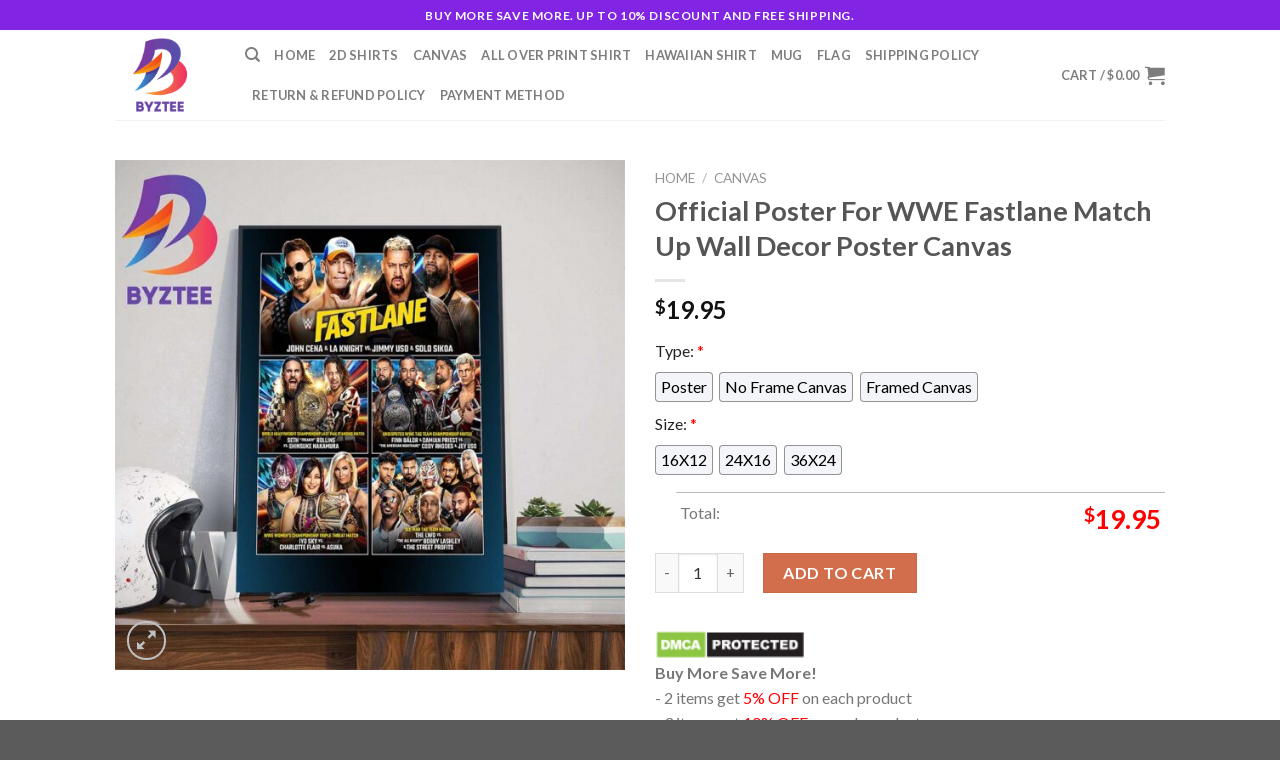

--- FILE ---
content_type: text/html; charset=UTF-8
request_url: https://byztee.com/product/official-poster-for-wwe-fastlane-match-up-wall-decor-poster-canvas/
body_size: 31798
content:
<!DOCTYPE html>
<!--[if IE 9 ]> <html lang="en-US" class="ie9 loading-site no-js"> <![endif]-->
<!--[if IE 8 ]> <html lang="en-US" class="ie8 loading-site no-js"> <![endif]-->
<!--[if (gte IE 9)|!(IE)]><!--><html lang="en-US" class="loading-site no-js"> <!--<![endif]-->
<head>
	<meta charset="UTF-8" />
	<link rel="profile" href="https://gmpg.org/xfn/11" />
	<link rel="pingback" href="https://byztee.com/xmlrpc.php" />

	<script>(function(html){html.className = html.className.replace(/\bno-js\b/,'js')})(document.documentElement);</script>
<meta name='robots' content='index, follow, max-image-preview:large, max-snippet:-1, max-video-preview:-1' />
	<style>img:is([sizes="auto" i], [sizes^="auto," i]) { contain-intrinsic-size: 3000px 1500px }</style>
	<meta name="viewport" content="width=device-width, initial-scale=1, maximum-scale=1" />
	<!-- This site is optimized with the Yoast SEO plugin v25.8 - https://yoast.com/wordpress/plugins/seo/ -->
	<title>Official Poster For WWE Fastlane Match Up Wall Decor Poster Canvas - Byztee</title>
	<meta name="description" content="Official Poster For WWE Fastlane Match Up Wall Decor Poster Canvas Byztee" />
	<link rel="canonical" href="https://byztee.com/product/official-poster-for-wwe-fastlane-match-up-wall-decor-poster-canvas/" />
	<meta property="og:locale" content="en_US" />
	<meta property="og:type" content="article" />
	<meta property="og:title" content="Official Poster For WWE Fastlane Match Up Wall Decor Poster Canvas - Byztee" />
	<meta property="og:description" content="Official Poster For WWE Fastlane Match Up Wall Decor Poster Canvas Byztee" />
	<meta property="og:url" content="https://byztee.com/product/official-poster-for-wwe-fastlane-match-up-wall-decor-poster-canvas/" />
	<meta property="og:site_name" content="Byztee" />
	<meta property="article:publisher" content="https://www.facebook.com/profile.php?id=100089496732479" />
	<meta property="og:image" content="https://byztee.com/wp-content/uploads/2023/03/Byztee-Logo.png" />
	<meta property="og:image:width" content="1000" />
	<meta property="og:image:height" content="1000" />
	<meta property="og:image:type" content="image/png" />
	<meta name="twitter:card" content="summary_large_image" />
	<meta name="twitter:site" content="@Byztee_Shop" />
	<meta name="twitter:label1" content="Est. reading time" />
	<meta name="twitter:data1" content="1 minute" />
	<script type="application/ld+json" class="yoast-schema-graph">{"@context":"https://schema.org","@graph":[{"@type":"WebPage","@id":"https://byztee.com/product/official-poster-for-wwe-fastlane-match-up-wall-decor-poster-canvas/","url":"https://byztee.com/product/official-poster-for-wwe-fastlane-match-up-wall-decor-poster-canvas/","name":"Official Poster For WWE Fastlane Match Up Wall Decor Poster Canvas - Byztee","isPartOf":{"@id":"https://byztee.com/#website"},"primaryImageOfPage":{"@id":"https://byztee.com/product/official-poster-for-wwe-fastlane-match-up-wall-decor-poster-canvas/#primaryimage"},"image":{"@id":"https://byztee.com/product/official-poster-for-wwe-fastlane-match-up-wall-decor-poster-canvas/#primaryimage"},"thumbnailUrl":"https://byztee.com/wp-content/uploads/2023/10/Official-Poster-For-WWE-Fastlane-Match-Up-Wall-Decor-Poster-Canvas_16872824-1.jpg","datePublished":"2023-10-09T08:31:26+00:00","description":"Official Poster For WWE Fastlane Match Up Wall Decor Poster Canvas Byztee","breadcrumb":{"@id":"https://byztee.com/product/official-poster-for-wwe-fastlane-match-up-wall-decor-poster-canvas/#breadcrumb"},"inLanguage":"en-US","potentialAction":[{"@type":"ReadAction","target":["https://byztee.com/product/official-poster-for-wwe-fastlane-match-up-wall-decor-poster-canvas/"]}]},{"@type":"ImageObject","inLanguage":"en-US","@id":"https://byztee.com/product/official-poster-for-wwe-fastlane-match-up-wall-decor-poster-canvas/#primaryimage","url":"https://byztee.com/wp-content/uploads/2023/10/Official-Poster-For-WWE-Fastlane-Match-Up-Wall-Decor-Poster-Canvas_16872824-1.jpg","contentUrl":"https://byztee.com/wp-content/uploads/2023/10/Official-Poster-For-WWE-Fastlane-Match-Up-Wall-Decor-Poster-Canvas_16872824-1.jpg","width":1000,"height":1000,"caption":"Official Poster For WWE Fastlane Match Up Wall Decor Poster Canvas 16872824 1.jpg"},{"@type":"BreadcrumbList","@id":"https://byztee.com/product/official-poster-for-wwe-fastlane-match-up-wall-decor-poster-canvas/#breadcrumb","itemListElement":[{"@type":"ListItem","position":1,"name":"Home","item":"https://byztee.com/"},{"@type":"ListItem","position":2,"name":"Shop","item":"https://byztee.com/shop/"},{"@type":"ListItem","position":3,"name":"Official Poster For WWE Fastlane Match Up Wall Decor Poster Canvas"}]},{"@type":"WebSite","@id":"https://byztee.com/#website","url":"https://byztee.com/","name":"Byztee","description":"byztee","publisher":{"@id":"https://byztee.com/#organization"},"alternateName":"byztee","potentialAction":[{"@type":"SearchAction","target":{"@type":"EntryPoint","urlTemplate":"https://byztee.com/?s={search_term_string}"},"query-input":{"@type":"PropertyValueSpecification","valueRequired":true,"valueName":"search_term_string"}}],"inLanguage":"en-US"},{"@type":"Organization","@id":"https://byztee.com/#organization","name":"Byztee","alternateName":"byztee","url":"https://byztee.com/","logo":{"@type":"ImageObject","inLanguage":"en-US","@id":"https://byztee.com/#/schema/logo/image/","url":"https://byztee.com/wp-content/uploads/2023/03/Byztee-Logo.png","contentUrl":"https://byztee.com/wp-content/uploads/2023/03/Byztee-Logo.png","width":1000,"height":1000,"caption":"Byztee"},"image":{"@id":"https://byztee.com/#/schema/logo/image/"},"sameAs":["https://www.facebook.com/profile.php?id=100089496732479","https://x.com/Byztee_Shop","https://www.pinterest.com/Byztee_Shop/","https://www.linkedin.com/in/shop-byztee-25684b261/","https://www.instagram.com/byztee/","https://www.instapaper.com/p/Byztee","https://www.scoop.it/u/byztee","https://linktr.ee/byztee"]}]}</script>
	<!-- / Yoast SEO plugin. -->


<script type='application/javascript'>console.log('PixelYourSite PRO version 9.3.0');</script>
<link rel='dns-prefetch' href='//assets.pinterest.com' />
<link rel='dns-prefetch' href='//www.googletagmanager.com' />
<link rel='dns-prefetch' href='//fonts.googleapis.com' />
<link rel="alternate" type="application/rss+xml" title="Byztee &raquo; Feed" href="https://byztee.com/feed/" />
<link rel="alternate" type="application/rss+xml" title="Byztee &raquo; Comments Feed" href="https://byztee.com/comments/feed/" />
<script type='text/javascript'>console.log('PixelYourSite Pinterest version 4.1.0');</script>
<link rel="alternate" type="application/rss+xml" title="Byztee &raquo; Official Poster For WWE Fastlane Match Up Wall Decor Poster Canvas Comments Feed" href="https://byztee.com/product/official-poster-for-wwe-fastlane-match-up-wall-decor-poster-canvas/feed/" />
<script type="text/javascript">
/* <![CDATA[ */
window._wpemojiSettings = {"baseUrl":"https:\/\/s.w.org\/images\/core\/emoji\/16.0.1\/72x72\/","ext":".png","svgUrl":"https:\/\/s.w.org\/images\/core\/emoji\/16.0.1\/svg\/","svgExt":".svg","source":{"concatemoji":"https:\/\/byztee.com\/wp-includes\/js\/wp-emoji-release.min.js?ver=6.8.3"}};
/*! This file is auto-generated */
!function(s,n){var o,i,e;function c(e){try{var t={supportTests:e,timestamp:(new Date).valueOf()};sessionStorage.setItem(o,JSON.stringify(t))}catch(e){}}function p(e,t,n){e.clearRect(0,0,e.canvas.width,e.canvas.height),e.fillText(t,0,0);var t=new Uint32Array(e.getImageData(0,0,e.canvas.width,e.canvas.height).data),a=(e.clearRect(0,0,e.canvas.width,e.canvas.height),e.fillText(n,0,0),new Uint32Array(e.getImageData(0,0,e.canvas.width,e.canvas.height).data));return t.every(function(e,t){return e===a[t]})}function u(e,t){e.clearRect(0,0,e.canvas.width,e.canvas.height),e.fillText(t,0,0);for(var n=e.getImageData(16,16,1,1),a=0;a<n.data.length;a++)if(0!==n.data[a])return!1;return!0}function f(e,t,n,a){switch(t){case"flag":return n(e,"\ud83c\udff3\ufe0f\u200d\u26a7\ufe0f","\ud83c\udff3\ufe0f\u200b\u26a7\ufe0f")?!1:!n(e,"\ud83c\udde8\ud83c\uddf6","\ud83c\udde8\u200b\ud83c\uddf6")&&!n(e,"\ud83c\udff4\udb40\udc67\udb40\udc62\udb40\udc65\udb40\udc6e\udb40\udc67\udb40\udc7f","\ud83c\udff4\u200b\udb40\udc67\u200b\udb40\udc62\u200b\udb40\udc65\u200b\udb40\udc6e\u200b\udb40\udc67\u200b\udb40\udc7f");case"emoji":return!a(e,"\ud83e\udedf")}return!1}function g(e,t,n,a){var r="undefined"!=typeof WorkerGlobalScope&&self instanceof WorkerGlobalScope?new OffscreenCanvas(300,150):s.createElement("canvas"),o=r.getContext("2d",{willReadFrequently:!0}),i=(o.textBaseline="top",o.font="600 32px Arial",{});return e.forEach(function(e){i[e]=t(o,e,n,a)}),i}function t(e){var t=s.createElement("script");t.src=e,t.defer=!0,s.head.appendChild(t)}"undefined"!=typeof Promise&&(o="wpEmojiSettingsSupports",i=["flag","emoji"],n.supports={everything:!0,everythingExceptFlag:!0},e=new Promise(function(e){s.addEventListener("DOMContentLoaded",e,{once:!0})}),new Promise(function(t){var n=function(){try{var e=JSON.parse(sessionStorage.getItem(o));if("object"==typeof e&&"number"==typeof e.timestamp&&(new Date).valueOf()<e.timestamp+604800&&"object"==typeof e.supportTests)return e.supportTests}catch(e){}return null}();if(!n){if("undefined"!=typeof Worker&&"undefined"!=typeof OffscreenCanvas&&"undefined"!=typeof URL&&URL.createObjectURL&&"undefined"!=typeof Blob)try{var e="postMessage("+g.toString()+"("+[JSON.stringify(i),f.toString(),p.toString(),u.toString()].join(",")+"));",a=new Blob([e],{type:"text/javascript"}),r=new Worker(URL.createObjectURL(a),{name:"wpTestEmojiSupports"});return void(r.onmessage=function(e){c(n=e.data),r.terminate(),t(n)})}catch(e){}c(n=g(i,f,p,u))}t(n)}).then(function(e){for(var t in e)n.supports[t]=e[t],n.supports.everything=n.supports.everything&&n.supports[t],"flag"!==t&&(n.supports.everythingExceptFlag=n.supports.everythingExceptFlag&&n.supports[t]);n.supports.everythingExceptFlag=n.supports.everythingExceptFlag&&!n.supports.flag,n.DOMReady=!1,n.readyCallback=function(){n.DOMReady=!0}}).then(function(){return e}).then(function(){var e;n.supports.everything||(n.readyCallback(),(e=n.source||{}).concatemoji?t(e.concatemoji):e.wpemoji&&e.twemoji&&(t(e.twemoji),t(e.wpemoji)))}))}((window,document),window._wpemojiSettings);
/* ]]> */
</script>

<style id='wp-emoji-styles-inline-css' type='text/css'>

	img.wp-smiley, img.emoji {
		display: inline !important;
		border: none !important;
		box-shadow: none !important;
		height: 1em !important;
		width: 1em !important;
		margin: 0 0.07em !important;
		vertical-align: -0.1em !important;
		background: none !important;
		padding: 0 !important;
	}
</style>
<link rel='stylesheet' id='wp-block-library-css' href='https://byztee.com/wp-includes/css/dist/block-library/style.min.css?ver=6.8.3' type='text/css' media='all' />
<style id='global-styles-inline-css' type='text/css'>
:root{--wp--preset--aspect-ratio--square: 1;--wp--preset--aspect-ratio--4-3: 4/3;--wp--preset--aspect-ratio--3-4: 3/4;--wp--preset--aspect-ratio--3-2: 3/2;--wp--preset--aspect-ratio--2-3: 2/3;--wp--preset--aspect-ratio--16-9: 16/9;--wp--preset--aspect-ratio--9-16: 9/16;--wp--preset--color--black: #000000;--wp--preset--color--cyan-bluish-gray: #abb8c3;--wp--preset--color--white: #ffffff;--wp--preset--color--pale-pink: #f78da7;--wp--preset--color--vivid-red: #cf2e2e;--wp--preset--color--luminous-vivid-orange: #ff6900;--wp--preset--color--luminous-vivid-amber: #fcb900;--wp--preset--color--light-green-cyan: #7bdcb5;--wp--preset--color--vivid-green-cyan: #00d084;--wp--preset--color--pale-cyan-blue: #8ed1fc;--wp--preset--color--vivid-cyan-blue: #0693e3;--wp--preset--color--vivid-purple: #9b51e0;--wp--preset--gradient--vivid-cyan-blue-to-vivid-purple: linear-gradient(135deg,rgba(6,147,227,1) 0%,rgb(155,81,224) 100%);--wp--preset--gradient--light-green-cyan-to-vivid-green-cyan: linear-gradient(135deg,rgb(122,220,180) 0%,rgb(0,208,130) 100%);--wp--preset--gradient--luminous-vivid-amber-to-luminous-vivid-orange: linear-gradient(135deg,rgba(252,185,0,1) 0%,rgba(255,105,0,1) 100%);--wp--preset--gradient--luminous-vivid-orange-to-vivid-red: linear-gradient(135deg,rgba(255,105,0,1) 0%,rgb(207,46,46) 100%);--wp--preset--gradient--very-light-gray-to-cyan-bluish-gray: linear-gradient(135deg,rgb(238,238,238) 0%,rgb(169,184,195) 100%);--wp--preset--gradient--cool-to-warm-spectrum: linear-gradient(135deg,rgb(74,234,220) 0%,rgb(151,120,209) 20%,rgb(207,42,186) 40%,rgb(238,44,130) 60%,rgb(251,105,98) 80%,rgb(254,248,76) 100%);--wp--preset--gradient--blush-light-purple: linear-gradient(135deg,rgb(255,206,236) 0%,rgb(152,150,240) 100%);--wp--preset--gradient--blush-bordeaux: linear-gradient(135deg,rgb(254,205,165) 0%,rgb(254,45,45) 50%,rgb(107,0,62) 100%);--wp--preset--gradient--luminous-dusk: linear-gradient(135deg,rgb(255,203,112) 0%,rgb(199,81,192) 50%,rgb(65,88,208) 100%);--wp--preset--gradient--pale-ocean: linear-gradient(135deg,rgb(255,245,203) 0%,rgb(182,227,212) 50%,rgb(51,167,181) 100%);--wp--preset--gradient--electric-grass: linear-gradient(135deg,rgb(202,248,128) 0%,rgb(113,206,126) 100%);--wp--preset--gradient--midnight: linear-gradient(135deg,rgb(2,3,129) 0%,rgb(40,116,252) 100%);--wp--preset--font-size--small: 13px;--wp--preset--font-size--medium: 20px;--wp--preset--font-size--large: 36px;--wp--preset--font-size--x-large: 42px;--wp--preset--spacing--20: 0.44rem;--wp--preset--spacing--30: 0.67rem;--wp--preset--spacing--40: 1rem;--wp--preset--spacing--50: 1.5rem;--wp--preset--spacing--60: 2.25rem;--wp--preset--spacing--70: 3.38rem;--wp--preset--spacing--80: 5.06rem;--wp--preset--shadow--natural: 6px 6px 9px rgba(0, 0, 0, 0.2);--wp--preset--shadow--deep: 12px 12px 50px rgba(0, 0, 0, 0.4);--wp--preset--shadow--sharp: 6px 6px 0px rgba(0, 0, 0, 0.2);--wp--preset--shadow--outlined: 6px 6px 0px -3px rgba(255, 255, 255, 1), 6px 6px rgba(0, 0, 0, 1);--wp--preset--shadow--crisp: 6px 6px 0px rgba(0, 0, 0, 1);}:where(.is-layout-flex){gap: 0.5em;}:where(.is-layout-grid){gap: 0.5em;}body .is-layout-flex{display: flex;}.is-layout-flex{flex-wrap: wrap;align-items: center;}.is-layout-flex > :is(*, div){margin: 0;}body .is-layout-grid{display: grid;}.is-layout-grid > :is(*, div){margin: 0;}:where(.wp-block-columns.is-layout-flex){gap: 2em;}:where(.wp-block-columns.is-layout-grid){gap: 2em;}:where(.wp-block-post-template.is-layout-flex){gap: 1.25em;}:where(.wp-block-post-template.is-layout-grid){gap: 1.25em;}.has-black-color{color: var(--wp--preset--color--black) !important;}.has-cyan-bluish-gray-color{color: var(--wp--preset--color--cyan-bluish-gray) !important;}.has-white-color{color: var(--wp--preset--color--white) !important;}.has-pale-pink-color{color: var(--wp--preset--color--pale-pink) !important;}.has-vivid-red-color{color: var(--wp--preset--color--vivid-red) !important;}.has-luminous-vivid-orange-color{color: var(--wp--preset--color--luminous-vivid-orange) !important;}.has-luminous-vivid-amber-color{color: var(--wp--preset--color--luminous-vivid-amber) !important;}.has-light-green-cyan-color{color: var(--wp--preset--color--light-green-cyan) !important;}.has-vivid-green-cyan-color{color: var(--wp--preset--color--vivid-green-cyan) !important;}.has-pale-cyan-blue-color{color: var(--wp--preset--color--pale-cyan-blue) !important;}.has-vivid-cyan-blue-color{color: var(--wp--preset--color--vivid-cyan-blue) !important;}.has-vivid-purple-color{color: var(--wp--preset--color--vivid-purple) !important;}.has-black-background-color{background-color: var(--wp--preset--color--black) !important;}.has-cyan-bluish-gray-background-color{background-color: var(--wp--preset--color--cyan-bluish-gray) !important;}.has-white-background-color{background-color: var(--wp--preset--color--white) !important;}.has-pale-pink-background-color{background-color: var(--wp--preset--color--pale-pink) !important;}.has-vivid-red-background-color{background-color: var(--wp--preset--color--vivid-red) !important;}.has-luminous-vivid-orange-background-color{background-color: var(--wp--preset--color--luminous-vivid-orange) !important;}.has-luminous-vivid-amber-background-color{background-color: var(--wp--preset--color--luminous-vivid-amber) !important;}.has-light-green-cyan-background-color{background-color: var(--wp--preset--color--light-green-cyan) !important;}.has-vivid-green-cyan-background-color{background-color: var(--wp--preset--color--vivid-green-cyan) !important;}.has-pale-cyan-blue-background-color{background-color: var(--wp--preset--color--pale-cyan-blue) !important;}.has-vivid-cyan-blue-background-color{background-color: var(--wp--preset--color--vivid-cyan-blue) !important;}.has-vivid-purple-background-color{background-color: var(--wp--preset--color--vivid-purple) !important;}.has-black-border-color{border-color: var(--wp--preset--color--black) !important;}.has-cyan-bluish-gray-border-color{border-color: var(--wp--preset--color--cyan-bluish-gray) !important;}.has-white-border-color{border-color: var(--wp--preset--color--white) !important;}.has-pale-pink-border-color{border-color: var(--wp--preset--color--pale-pink) !important;}.has-vivid-red-border-color{border-color: var(--wp--preset--color--vivid-red) !important;}.has-luminous-vivid-orange-border-color{border-color: var(--wp--preset--color--luminous-vivid-orange) !important;}.has-luminous-vivid-amber-border-color{border-color: var(--wp--preset--color--luminous-vivid-amber) !important;}.has-light-green-cyan-border-color{border-color: var(--wp--preset--color--light-green-cyan) !important;}.has-vivid-green-cyan-border-color{border-color: var(--wp--preset--color--vivid-green-cyan) !important;}.has-pale-cyan-blue-border-color{border-color: var(--wp--preset--color--pale-cyan-blue) !important;}.has-vivid-cyan-blue-border-color{border-color: var(--wp--preset--color--vivid-cyan-blue) !important;}.has-vivid-purple-border-color{border-color: var(--wp--preset--color--vivid-purple) !important;}.has-vivid-cyan-blue-to-vivid-purple-gradient-background{background: var(--wp--preset--gradient--vivid-cyan-blue-to-vivid-purple) !important;}.has-light-green-cyan-to-vivid-green-cyan-gradient-background{background: var(--wp--preset--gradient--light-green-cyan-to-vivid-green-cyan) !important;}.has-luminous-vivid-amber-to-luminous-vivid-orange-gradient-background{background: var(--wp--preset--gradient--luminous-vivid-amber-to-luminous-vivid-orange) !important;}.has-luminous-vivid-orange-to-vivid-red-gradient-background{background: var(--wp--preset--gradient--luminous-vivid-orange-to-vivid-red) !important;}.has-very-light-gray-to-cyan-bluish-gray-gradient-background{background: var(--wp--preset--gradient--very-light-gray-to-cyan-bluish-gray) !important;}.has-cool-to-warm-spectrum-gradient-background{background: var(--wp--preset--gradient--cool-to-warm-spectrum) !important;}.has-blush-light-purple-gradient-background{background: var(--wp--preset--gradient--blush-light-purple) !important;}.has-blush-bordeaux-gradient-background{background: var(--wp--preset--gradient--blush-bordeaux) !important;}.has-luminous-dusk-gradient-background{background: var(--wp--preset--gradient--luminous-dusk) !important;}.has-pale-ocean-gradient-background{background: var(--wp--preset--gradient--pale-ocean) !important;}.has-electric-grass-gradient-background{background: var(--wp--preset--gradient--electric-grass) !important;}.has-midnight-gradient-background{background: var(--wp--preset--gradient--midnight) !important;}.has-small-font-size{font-size: var(--wp--preset--font-size--small) !important;}.has-medium-font-size{font-size: var(--wp--preset--font-size--medium) !important;}.has-large-font-size{font-size: var(--wp--preset--font-size--large) !important;}.has-x-large-font-size{font-size: var(--wp--preset--font-size--x-large) !important;}
:where(.wp-block-post-template.is-layout-flex){gap: 1.25em;}:where(.wp-block-post-template.is-layout-grid){gap: 1.25em;}
:where(.wp-block-columns.is-layout-flex){gap: 2em;}:where(.wp-block-columns.is-layout-grid){gap: 2em;}
:root :where(.wp-block-pullquote){font-size: 1.5em;line-height: 1.6;}
</style>
<link rel='stylesheet' id='wcpa-datetime-css' href='https://byztee.com/wp-content/plugins/vudon-woopro/assets/plugins/datetimepicker/jquery.datetimepicker.min.css?ver=3.8.0' type='text/css' media='all' />
<link rel='stylesheet' id='wcpa-colorpicker-css' href='https://byztee.com/wp-content/plugins/vudon-woopro/assets/plugins/spectrum/spectrum.min.css?ver=3.8.0' type='text/css' media='all' />
<link rel='stylesheet' id='wcpa-frontend-css' href='https://byztee.com/wp-content/plugins/vudon-woopro/assets/css/frontend.min.css?ver=3.8.0' type='text/css' media='all' />
<link rel='stylesheet' id='photoswipe-css' href='https://byztee.com/wp-content/plugins/woocommerce/assets/css/photoswipe/photoswipe.min.css?ver=10.1.2' type='text/css' media='all' />
<link rel='stylesheet' id='photoswipe-default-skin-css' href='https://byztee.com/wp-content/plugins/woocommerce/assets/css/photoswipe/default-skin/default-skin.min.css?ver=10.1.2' type='text/css' media='all' />
<style id='woocommerce-inline-inline-css' type='text/css'>
.woocommerce form .form-row .required { visibility: visible; }
</style>
<link rel='stylesheet' id='pinterest-for-woocommerce-pins-css' href='//byztee.com/wp-content/plugins/pinterest-for-woocommerce/assets/css/frontend/pinterest-for-woocommerce-pins.min.css?ver=1.4.21' type='text/css' media='all' />
<link rel='stylesheet' id='brands-styles-css' href='https://byztee.com/wp-content/plugins/woocommerce/assets/css/brands.css?ver=10.1.2' type='text/css' media='all' />
<link rel='stylesheet' id='flatsome-icons-css' href='https://byztee.com/wp-content/themes/flatsome/assets/css/fl-icons.css?ver=3.12' type='text/css' media='all' />
<link rel='stylesheet' id='flatsome-main-css' href='https://byztee.com/wp-content/themes/flatsome/assets/css/flatsome.css?ver=3.13.1' type='text/css' media='all' />
<link rel='stylesheet' id='flatsome-shop-css' href='https://byztee.com/wp-content/themes/flatsome/assets/css/flatsome-shop.css?ver=3.13.1' type='text/css' media='all' />
<link rel='stylesheet' id='flatsome-style-css' href='https://byztee.com/wp-content/themes/flatsome-child/style.css?ver=3.0' type='text/css' media='all' />
<link rel='stylesheet' id='flatsome-googlefonts-css' href='//fonts.googleapis.com/css?family=Lato%3Aregular%2C700%2C400%2C700%7CDancing+Script%3Aregular%2C400&#038;display=swap&#038;ver=3.9' type='text/css' media='all' />
<script type="text/javascript">
            window._nslDOMReady = (function () {
                const executedCallbacks = new Set();
            
                return function (callback) {
                    /**
                    * Third parties might dispatch DOMContentLoaded events, so we need to ensure that we only run our callback once!
                    */
                    if (executedCallbacks.has(callback)) return;
            
                    const wrappedCallback = function () {
                        if (executedCallbacks.has(callback)) return;
                        executedCallbacks.add(callback);
                        callback();
                    };
            
                    if (document.readyState === "complete" || document.readyState === "interactive") {
                        wrappedCallback();
                    } else {
                        document.addEventListener("DOMContentLoaded", wrappedCallback);
                    }
                };
            })();
        </script><script type="text/javascript" src="https://byztee.com/wp-includes/js/jquery/jquery.min.js?ver=3.7.1" id="jquery-core-js"></script>
<script type="text/javascript" src="https://byztee.com/wp-includes/js/jquery/jquery-migrate.min.js?ver=3.4.1" id="jquery-migrate-js"></script>
<script type="text/javascript" src="https://byztee.com/wp-content/plugins/woocommerce/assets/js/jquery-blockui/jquery.blockUI.min.js?ver=2.7.0-wc.10.1.2" id="jquery-blockui-js" defer="defer" data-wp-strategy="defer"></script>
<script type="text/javascript" id="wc-add-to-cart-js-extra">
/* <![CDATA[ */
var wc_add_to_cart_params = {"ajax_url":"\/wp-admin\/admin-ajax.php","wc_ajax_url":"\/?wc-ajax=%%endpoint%%","i18n_view_cart":"View cart","cart_url":"https:\/\/byztee.com\/cart\/","is_cart":"","cart_redirect_after_add":"yes"};
/* ]]> */
</script>
<script type="text/javascript" src="https://byztee.com/wp-content/plugins/woocommerce/assets/js/frontend/add-to-cart.min.js?ver=10.1.2" id="wc-add-to-cart-js" defer="defer" data-wp-strategy="defer"></script>
<script type="text/javascript" src="https://byztee.com/wp-content/plugins/woocommerce/assets/js/photoswipe/photoswipe.min.js?ver=4.1.1-wc.10.1.2" id="photoswipe-js" defer="defer" data-wp-strategy="defer"></script>
<script type="text/javascript" src="https://byztee.com/wp-content/plugins/woocommerce/assets/js/photoswipe/photoswipe-ui-default.min.js?ver=4.1.1-wc.10.1.2" id="photoswipe-ui-default-js" defer="defer" data-wp-strategy="defer"></script>
<script type="text/javascript" id="wc-single-product-js-extra">
/* <![CDATA[ */
var wc_single_product_params = {"i18n_required_rating_text":"Please select a rating","i18n_rating_options":["1 of 5 stars","2 of 5 stars","3 of 5 stars","4 of 5 stars","5 of 5 stars"],"i18n_product_gallery_trigger_text":"View full-screen image gallery","review_rating_required":"yes","flexslider":{"rtl":false,"animation":"slide","smoothHeight":true,"directionNav":false,"controlNav":"thumbnails","slideshow":false,"animationSpeed":500,"animationLoop":false,"allowOneSlide":false},"zoom_enabled":"","zoom_options":[],"photoswipe_enabled":"1","photoswipe_options":{"shareEl":false,"closeOnScroll":false,"history":false,"hideAnimationDuration":0,"showAnimationDuration":0},"flexslider_enabled":""};
/* ]]> */
</script>
<script type="text/javascript" src="https://byztee.com/wp-content/plugins/woocommerce/assets/js/frontend/single-product.min.js?ver=10.1.2" id="wc-single-product-js" defer="defer" data-wp-strategy="defer"></script>
<script type="text/javascript" src="https://byztee.com/wp-content/plugins/woocommerce/assets/js/js-cookie/js.cookie.min.js?ver=2.1.4-wc.10.1.2" id="js-cookie-js" data-wp-strategy="defer"></script>
<script type="text/javascript" id="woocommerce-js-extra">
/* <![CDATA[ */
var woocommerce_params = {"ajax_url":"\/wp-admin\/admin-ajax.php","wc_ajax_url":"\/?wc-ajax=%%endpoint%%","i18n_password_show":"Show password","i18n_password_hide":"Hide password"};
/* ]]> */
</script>
<script type="text/javascript" src="https://byztee.com/wp-content/plugins/woocommerce/assets/js/frontend/woocommerce.min.js?ver=10.1.2" id="woocommerce-js" defer="defer" data-wp-strategy="defer"></script>
<script type="text/javascript" src="https://byztee.com/wp-content/plugins/pixelyoursite-pro/dist/scripts/jquery.bind-first-0.2.3.min.js?ver=6.8.3" id="jquery-bind-first-js"></script>
<script type="text/javascript" id="pys-js-extra">
/* <![CDATA[ */
var pysOptions = {"staticEvents":{"pinterest":{"woo_view_content":[{"delay":0,"type":"static","name":"PageVisit","pixel_ids":["2614337687326"],"params":{"post_type":"product","product_id":"95254","product_price":19.95,"tags":"WWE, WWE Fastlane","content_name":"Official Poster For WWE Fastlane Match Up Wall Decor Poster Canvas","category_name":"Canvas","value":19.95,"currency":"USD","page_title":"Official Poster For WWE Fastlane Match Up Wall Decor Poster Canvas","post_id":95254,"plugin":"PixelYourSite","event_url":"byztee.com\/product\/official-poster-for-wwe-fastlane-match-up-wall-decor-poster-canvas\/","user_role":"guest"},"e_id":"woo_view_content","ids":[],"hasTimeWindow":false,"timeWindow":0,"eventID":"","woo_order":"","edd_order":""}]}},"dynamicEvents":[],"triggerEvents":[],"triggerEventTypes":[],"pinterest":{"pixelIds":["2614337687326"],"advancedMatching":[],"contentParams":{"post_type":"product","product_id":95254,"product_name":"Official Poster For WWE Fastlane Match Up Wall Decor Poster Canvas","product_category":"Canvas","tags":"WWE, WWE Fastlane"},"wooVariableAsSimple":false},"debug":"","siteUrl":"https:\/\/byztee.com","ajaxUrl":"https:\/\/byztee.com\/wp-admin\/admin-ajax.php","trackUTMs":"1","trackTrafficSource":"1","user_id":"0","enable_lading_page_param":"1","cookie_duration":"7","enable_event_day_param":"1","enable_event_month_param":"1","enable_event_time_param":"1","enable_remove_target_url_param":"1","enable_remove_download_url_param":"1","visit_data_model":"first_visit","last_visit_duration":"60","gdpr":{"ajax_enabled":false,"all_disabled_by_api":false,"facebook_disabled_by_api":false,"tiktok_disabled_by_api":false,"analytics_disabled_by_api":false,"google_ads_disabled_by_api":false,"pinterest_disabled_by_api":false,"bing_disabled_by_api":false,"facebook_prior_consent_enabled":true,"tiktok_prior_consent_enabled":true,"analytics_prior_consent_enabled":true,"google_ads_prior_consent_enabled":true,"pinterest_prior_consent_enabled":true,"bing_prior_consent_enabled":true,"cookiebot_integration_enabled":false,"cookiebot_facebook_consent_category":"marketing","cookiebot_analytics_consent_category":"statistics","cookiebot_google_ads_consent_category":"marketing","cookiebot_pinterest_consent_category":"marketing","cookiebot_bing_consent_category":"marketing","cookie_notice_integration_enabled":false,"cookie_law_info_integration_enabled":false,"real_cookie_banner_integration_enabled":false,"consent_magic_integration_enabled":false},"automatic":{"enable_youtube":true,"enable_vimeo":true,"enable_video":true},"woo":{"enabled":true,"addToCartOnButtonEnabled":true,"addToCartOnButtonValueEnabled":true,"addToCartOnButtonValueOption":"price","woo_purchase_on_transaction":true,"singleProductId":95254,"affiliateEnabled":false,"removeFromCartSelector":"form.woocommerce-cart-form .remove","addToCartCatchMethod":"add_cart_hook","is_order_received_page":false,"containOrderId":false,"affiliateEventName":"Lead"},"edd":{"enabled":false}};
/* ]]> */
</script>
<script type="text/javascript" src="https://byztee.com/wp-content/plugins/pixelyoursite-pro/dist/scripts/public.js?ver=9.3.0" id="pys-js"></script>
<script type="text/javascript" src="https://byztee.com/wp-content/plugins/pixelyoursite-pinterest/dist/scripts/public.js?ver=4.1.0" id="pys-pinterest-js"></script>
<script type="text/javascript" src="https://byztee.com/wp-content/plugins/pixelyoursite-pro/dist/scripts/vimeo.min.js?ver=6.8.3" id="vimeo-js"></script>

<!-- Google tag (gtag.js) snippet added by Site Kit -->
<!-- Google Analytics snippet added by Site Kit -->
<script type="text/javascript" src="https://www.googletagmanager.com/gtag/js?id=GT-WP4THCW" id="google_gtagjs-js" async></script>
<script type="text/javascript" id="google_gtagjs-js-after">
/* <![CDATA[ */
window.dataLayer = window.dataLayer || [];function gtag(){dataLayer.push(arguments);}
gtag("set","linker",{"domains":["byztee.com"]});
gtag("js", new Date());
gtag("set", "developer_id.dZTNiMT", true);
gtag("config", "GT-WP4THCW");
/* ]]> */
</script>
<link rel="https://api.w.org/" href="https://byztee.com/wp-json/" /><link rel="alternate" title="JSON" type="application/json" href="https://byztee.com/wp-json/wp/v2/product/95254" /><link rel="EditURI" type="application/rsd+xml" title="RSD" href="https://byztee.com/xmlrpc.php?rsd" />
<meta name="generator" content="WordPress 6.8.3" />
<meta name="generator" content="WooCommerce 10.1.2" />
<link rel='shortlink' href='https://byztee.com/?p=95254' />
<link rel="alternate" title="oEmbed (JSON)" type="application/json+oembed" href="https://byztee.com/wp-json/oembed/1.0/embed?url=https%3A%2F%2Fbyztee.com%2Fproduct%2Fofficial-poster-for-wwe-fastlane-match-up-wall-decor-poster-canvas%2F" />
<link rel="alternate" title="oEmbed (XML)" type="text/xml+oembed" href="https://byztee.com/wp-json/oembed/1.0/embed?url=https%3A%2F%2Fbyztee.com%2Fproduct%2Fofficial-poster-for-wwe-fastlane-match-up-wall-decor-poster-canvas%2F&#038;format=xml" />
<meta name="generator" content="Site Kit by Google 1.160.1" /><meta name="google-site-verification" content="TCuU6--tjUwgpHq6YtFfBMUusvX-GWbnCppyVGIF51M" />
<!-- Google tag (gtag.js) -->
<script async src="https://www.googletagmanager.com/gtag/js?id=G-J6ZS8QC440"></script>
<script>
  window.dataLayer = window.dataLayer || [];
  function gtag(){dataLayer.push(arguments);}
  gtag('js', new Date());

  gtag('config', 'G-J6ZS8QC440');
</script><meta name="referrer" content="no-referrer" /><link class="cs_pp_element" rel="preload" href="https://aventoro.shop?checkout=yes" as="document"><meta property="og:url" content="https://byztee.com/product/official-poster-for-wwe-fastlane-match-up-wall-decor-poster-canvas/" /><meta property="og:site_name" content="Byztee" /><meta property="og:type" content="og:product" /><meta property="og:title" content="Official Poster For WWE Fastlane Match Up Wall Decor Poster Canvas" /><meta property="og:image" content="https://byztee.com/wp-content/uploads/2023/10/Official-Poster-For-WWE-Fastlane-Match-Up-Wall-Decor-Poster-Canvas_16872824-1-800x800.jpg" /><meta property="product:price:currency" content="USD" /><meta property="product:price:amount" content="19.95" /><meta property="og:description" content="from our range of premium poster canvas. Get wall art that you&#039;ll love printed on premium canvas prints, framed art prints, poster prints, and more, all of which ship quickly and come in custom sizes. 
Poster Information:
- Edge-to-edge printing with no borders on 200 GSM paper
- 36 inches x 24 inches, 24 inches x 16 inches, and 16 inches x 12 inches are the dimensions.
- American-made printing
- This object is not framed.
Canvas Information:
- Please choose between Framed or Unframed Canvas
- Unframed canvas: You will only get one roll; they have simply printed images on a canvas that cannot be hung. You must create your bespoke frames and mount them in your manner.
- Framed canvas: Each image is already framed so that the canvas can be stretched. After receiving the item, all you have to do is hang it up. The already attached hook makes hanging quick and simple.
- 36 inches x 24 inches, 24 inches x 16 inches, and 16 inches x 12 inches are the dimensions.
- Symbolic artwork is printed on strong, water-repellent, and wear-resistant materials.
- 360 gsm woven, artist-quality ultra-thick matte canvas
- Long-lasting lightfast canvas prints and UV archival inks that prevent fading
- Protective coating that deters spills and scratches
- Printing on one side
Customer Satisfaction Guarantee:
Please request a REPLACEMENT or REFUND using the email provided with the merchandise if you have any problems.
Now that you&#039;ve reached the top, click Add to Cart to start your preferred experience." /><meta property="og:availability" content="instock" /><!-- Google site verification - Google for WooCommerce -->
<meta name="google-site-verification" content="TCuU6--tjUwgpHq6YtFfBMUusvX-GWbnCppyVGIF51M" />
<style>.bg{opacity: 0; transition: opacity 1s; -webkit-transition: opacity 1s;} .bg-loaded{opacity: 1;}</style><!--[if IE]><link rel="stylesheet" type="text/css" href="https://byztee.com/wp-content/themes/flatsome/assets/css/ie-fallback.css"><script src="//cdnjs.cloudflare.com/ajax/libs/html5shiv/3.6.1/html5shiv.js"></script><script>var head = document.getElementsByTagName('head')[0],style = document.createElement('style');style.type = 'text/css';style.styleSheet.cssText = ':before,:after{content:none !important';head.appendChild(style);setTimeout(function(){head.removeChild(style);}, 0);</script><script src="https://byztee.com/wp-content/themes/flatsome/assets/libs/ie-flexibility.js"></script><![endif]-->	<noscript><style>.woocommerce-product-gallery{ opacity: 1 !important; }</style></noscript>
	<link rel="icon" href="https://byztee.com/wp-content/uploads/2023/03/cropped-Byztee-Logo-32x32.png" sizes="32x32" />
<link rel="icon" href="https://byztee.com/wp-content/uploads/2023/03/cropped-Byztee-Logo-192x192.png" sizes="192x192" />
<link rel="apple-touch-icon" href="https://byztee.com/wp-content/uploads/2023/03/cropped-Byztee-Logo-180x180.png" />
<meta name="msapplication-TileImage" content="https://byztee.com/wp-content/uploads/2023/03/cropped-Byztee-Logo-270x270.png" />
<style id="custom-css" type="text/css">:root {--primary-color: #446084;}.header-main{height: 90px}#logo img{max-height: 90px}#logo{width:100px;}.header-top{min-height: 30px}.transparent .header-main{height: 90px}.transparent #logo img{max-height: 90px}.has-transparent + .page-title:first-of-type,.has-transparent + #main > .page-title,.has-transparent + #main > div > .page-title,.has-transparent + #main .page-header-wrapper:first-of-type .page-title{padding-top: 120px;}.header.show-on-scroll,.stuck .header-main{height:70px!important}.stuck #logo img{max-height: 70px!important}.header-bottom {background-color: #f1f1f1}@media (max-width: 549px) {.header-main{height: 70px}#logo img{max-height: 70px}}.header-top{background-color:#8224e3!important;}body{font-family:"Lato", sans-serif}body{font-weight: 400}.nav > li > a {font-family:"Lato", sans-serif;}.mobile-sidebar-levels-2 .nav > li > ul > li > a {font-family:"Lato", sans-serif;}.nav > li > a {font-weight: 700;}.mobile-sidebar-levels-2 .nav > li > ul > li > a {font-weight: 700;}h1,h2,h3,h4,h5,h6,.heading-font, .off-canvas-center .nav-sidebar.nav-vertical > li > a{font-family: "Lato", sans-serif;}h1,h2,h3,h4,h5,h6,.heading-font,.banner h1,.banner h2{font-weight: 700;}.alt-font{font-family: "Dancing Script", sans-serif;}.alt-font{font-weight: 400!important;}.shop-page-title.featured-title .title-bg{ background-image: url(https://byztee.com/wp-content/uploads/2023/10/Official-Poster-For-WWE-Fastlane-Match-Up-Wall-Decor-Poster-Canvas_16872824-1.jpg)!important;}@media screen and (min-width: 550px){.products .box-vertical .box-image{min-width: 300px!important;width: 300px!important;}}.label-new.menu-item > a:after{content:"New";}.label-hot.menu-item > a:after{content:"Hot";}.label-sale.menu-item > a:after{content:"Sale";}.label-popular.menu-item > a:after{content:"Popular";}</style>
		<!-- Global site tag (gtag.js) - Google Ads: AW-17000051576 - Google for WooCommerce -->
		<script async src="https://www.googletagmanager.com/gtag/js?id=AW-17000051576"></script>
		<script>
			window.dataLayer = window.dataLayer || [];
			function gtag() { dataLayer.push(arguments); }
			gtag( 'consent', 'default', {
				analytics_storage: 'denied',
				ad_storage: 'denied',
				ad_user_data: 'denied',
				ad_personalization: 'denied',
				region: ['AT', 'BE', 'BG', 'HR', 'CY', 'CZ', 'DK', 'EE', 'FI', 'FR', 'DE', 'GR', 'HU', 'IS', 'IE', 'IT', 'LV', 'LI', 'LT', 'LU', 'MT', 'NL', 'NO', 'PL', 'PT', 'RO', 'SK', 'SI', 'ES', 'SE', 'GB', 'CH'],
				wait_for_update: 500,
			} );
			gtag('js', new Date());
			gtag('set', 'developer_id.dOGY3NW', true);
			gtag("config", "AW-17000051576", { "groups": "GLA", "send_page_view": false });		</script>

		</head>

<body class="wp-singular product-template-default single single-product postid-95254 wp-theme-flatsome wp-child-theme-flatsome-child theme-flatsome woocommerce woocommerce-page woocommerce-no-js lightbox nav-dropdown-has-arrow nav-dropdown-has-shadow nav-dropdown-has-border">

<script type="text/javascript">
/* <![CDATA[ */
gtag("event", "page_view", {send_to: "GLA"});
/* ]]> */
</script>

<a class="skip-link screen-reader-text" href="#main">Skip to content</a>

<div id="wrapper">

	
	<header id="header" class="header has-sticky sticky-jump">
		<div class="header-wrapper">
			<div id="top-bar" class="header-top hide-for-sticky nav-dark flex-has-center">
    <div class="flex-row container">
      <div class="flex-col hide-for-medium flex-left">
          <ul class="nav nav-left medium-nav-center nav-small  nav-divided">
                        </ul>
      </div>

      <div class="flex-col hide-for-medium flex-center">
          <ul class="nav nav-center nav-small  nav-divided">
              <li class="html custom html_topbar_left"><strong class="uppercase">BUY MORE SAVE MORE. UP TO 10% DISCOUNT AND FREE SHIPPING.
</strong></li>          </ul>
      </div>

      <div class="flex-col hide-for-medium flex-right">
         <ul class="nav top-bar-nav nav-right nav-small  nav-divided">
                        </ul>
      </div>

            <div class="flex-col show-for-medium flex-grow">
          <ul class="nav nav-center nav-small mobile-nav  nav-divided">
              <li class="html custom html_topbar_left"><strong class="uppercase">BUY MORE SAVE MORE. UP TO 10% DISCOUNT AND FREE SHIPPING.
</strong></li>          </ul>
      </div>
      
    </div>
</div>
<div id="masthead" class="header-main ">
      <div class="header-inner flex-row container logo-left medium-logo-center" role="navigation">

          <!-- Logo -->
          <div id="logo" class="flex-col logo">
            <!-- Header logo -->
<a href="https://byztee.com/" title="Byztee - byztee" rel="home">
    <img width="100" height="90" src="https://byztee.com/wp-content/uploads/2023/03/Byztee-Logo.png" class="header_logo header-logo" alt="Byztee" /><img width="100" height="90" src="https://byztee.com/wp-content/uploads/2023/03/Byztee-Logo.png" class="header-logo-dark" alt="Byztee" /></a>
          </div>

          <!-- Mobile Left Elements -->
          <div class="flex-col show-for-medium flex-left">
            <ul class="mobile-nav nav nav-left ">
              <li class="nav-icon has-icon">
  		<a href="#" data-open="#main-menu" data-pos="left" data-bg="main-menu-overlay" data-color="" class="is-small" aria-label="Menu" aria-controls="main-menu" aria-expanded="false">
		
		  <i class="icon-menu" ></i>
		  		</a>
	</li>            </ul>
          </div>

          <!-- Left Elements -->
          <div class="flex-col hide-for-medium flex-left
            flex-grow">
            <ul class="header-nav header-nav-main nav nav-left  nav-uppercase" >
              <li class="header-search header-search-dropdown has-icon has-dropdown menu-item-has-children">
		<a href="#" aria-label="Search" class="is-small"><i class="icon-search" ></i></a>
		<ul class="nav-dropdown nav-dropdown-default">
	 	<li class="header-search-form search-form html relative has-icon">
	<div class="header-search-form-wrapper">
		<div class="searchform-wrapper ux-search-box relative is-normal"><form role="search" method="get" class="searchform" action="https://byztee.com/">
	<div class="flex-row relative">
						<div class="flex-col flex-grow">
			<label class="screen-reader-text" for="woocommerce-product-search-field-0">Search for:</label>
			<input type="search" id="woocommerce-product-search-field-0" class="search-field mb-0" placeholder="Search&hellip;" value="" name="s" />
			<input type="hidden" name="post_type" value="product" />
					</div>
		<div class="flex-col">
			<button type="submit" value="Search" class="ux-search-submit submit-button secondary button icon mb-0" aria-label="Submit">
				<i class="icon-search" ></i>			</button>
		</div>
	</div>
	<div class="live-search-results text-left z-top"></div>
</form>
</div>	</div>
</li>	</ul>
</li>
<li id="menu-item-120688" class="menu-item menu-item-type-custom menu-item-object-custom menu-item-home menu-item-120688 menu-item-design-default"><a href="https://byztee.com/" class="nav-top-link">Home</a></li>
<li id="menu-item-76471" class="menu-item menu-item-type-custom menu-item-object-custom menu-item-76471 menu-item-design-default"><a href="https://byztee.com/product-category/2d-shirts/" class="nav-top-link">2D Shirts</a></li>
<li id="menu-item-76470" class="menu-item menu-item-type-custom menu-item-object-custom menu-item-76470 menu-item-design-default"><a href="https://byztee.com/product-category/canvas/" class="nav-top-link">Canvas</a></li>
<li id="menu-item-79438" class="menu-item menu-item-type-custom menu-item-object-custom menu-item-79438 menu-item-design-default"><a href="https://byztee.com/product-category/all-over-print-shirt/" class="nav-top-link">All Over Print Shirt</a></li>
<li id="menu-item-114659" class="menu-item menu-item-type-custom menu-item-object-custom menu-item-114659 menu-item-design-default"><a href="https://byztee.com/product-category/hawaiian-shirt/" class="nav-top-link">Hawaiian Shirt</a></li>
<li id="menu-item-114661" class="menu-item menu-item-type-custom menu-item-object-custom menu-item-114661 menu-item-design-default"><a href="https://byztee.com/product-category/mug/" class="nav-top-link">Mug</a></li>
<li id="menu-item-82250" class="menu-item menu-item-type-custom menu-item-object-custom menu-item-82250 menu-item-design-default"><a href="https://byztee.com/product-category/flag/" class="nav-top-link">Flag</a></li>
<li id="menu-item-120689" class="menu-item menu-item-type-custom menu-item-object-custom menu-item-120689 menu-item-design-default"><a href="https://byztee.com/shipping-policy/" class="nav-top-link">Shipping Policy</a></li>
<li id="menu-item-120690" class="menu-item menu-item-type-custom menu-item-object-custom menu-item-120690 menu-item-design-default"><a href="https://byztee.com/refund_returns/" class="nav-top-link">Return &#038; Refund Policy</a></li>
<li id="menu-item-120691" class="menu-item menu-item-type-custom menu-item-object-custom menu-item-120691 menu-item-design-default"><a href="https://byztee.com/payment-method/" class="nav-top-link">Payment Method</a></li>
            </ul>
          </div>

          <!-- Right Elements -->
          <div class="flex-col hide-for-medium flex-right">
            <ul class="header-nav header-nav-main nav nav-right  nav-uppercase">
              <li class="cart-item has-icon has-dropdown">

<a href="https://byztee.com/cart/" title="Cart" class="header-cart-link is-small">


<span class="header-cart-title">
   Cart   /      <span class="cart-price"><span class="woocommerce-Price-amount amount"><bdi><span class="woocommerce-Price-currencySymbol">&#36;</span>0.00</bdi></span></span>
  </span>

    <i class="icon-shopping-cart"
    data-icon-label="0">
  </i>
  </a>

 <ul class="nav-dropdown nav-dropdown-default">
    <li class="html widget_shopping_cart">
      <div class="widget_shopping_cart_content">
        

	<p class="woocommerce-mini-cart__empty-message">No products in the cart.</p>


      </div>
    </li>
     </ul>

</li>
            </ul>
          </div>

          <!-- Mobile Right Elements -->
          <div class="flex-col show-for-medium flex-right">
            <ul class="mobile-nav nav nav-right ">
              <li class="cart-item has-icon">

      <a href="https://byztee.com/cart/" class="header-cart-link off-canvas-toggle nav-top-link is-small" data-open="#cart-popup" data-class="off-canvas-cart" title="Cart" data-pos="right">
  
    <i class="icon-shopping-cart"
    data-icon-label="0">
  </i>
  </a>


  <!-- Cart Sidebar Popup -->
  <div id="cart-popup" class="mfp-hide widget_shopping_cart">
  <div class="cart-popup-inner inner-padding">
      <div class="cart-popup-title text-center">
          <h4 class="uppercase">Cart</h4>
          <div class="is-divider"></div>
      </div>
      <div class="widget_shopping_cart_content">
          

	<p class="woocommerce-mini-cart__empty-message">No products in the cart.</p>


      </div>
             <div class="cart-sidebar-content relative"></div>  </div>
  </div>

</li>
            </ul>
          </div>

      </div>
     
            <div class="container"><div class="top-divider full-width"></div></div>
      </div>
<div class="header-bg-container fill"><div class="header-bg-image fill"></div><div class="header-bg-color fill"></div></div>		</div>
	</header>

	
	<main id="main" class="">

	<div class="shop-container">
		
			<div class="container">
	<div class="woocommerce-notices-wrapper"></div></div>
<div id="product-95254" class="wcpa_has_options product type-product post-95254 status-publish first instock product_cat-canvas product_tag-wwe product_tag-wwe-fastlane has-post-thumbnail shipping-taxable purchasable product-type-simple">
	<div class="product-container">
  <div class="product-main">
    <div class="row content-row mb-0">

    	<div class="product-gallery large-6 col">
    	
<div class="product-images relative mb-half has-hover woocommerce-product-gallery woocommerce-product-gallery--with-images woocommerce-product-gallery--columns-4 images" data-columns="4">

  <div class="badge-container is-larger absolute left top z-1">
</div>
  <div class="image-tools absolute top show-on-hover right z-3">
      </div>

  <figure class="woocommerce-product-gallery__wrapper product-gallery-slider slider slider-nav-small mb-half"
        data-flickity-options='{
                "cellAlign": "center",
                "wrapAround": true,
                "autoPlay": false,
                "prevNextButtons":true,
                "adaptiveHeight": true,
                "imagesLoaded": true,
                "lazyLoad": 1,
                "dragThreshold" : 15,
                "pageDots": false,
                "rightToLeft": false       }'>
    <div data-thumb="https://byztee.com/wp-content/uploads/2023/10/Official-Poster-For-WWE-Fastlane-Match-Up-Wall-Decor-Poster-Canvas_16872824-1-100x100.jpg" class="woocommerce-product-gallery__image slide first"><a href="https://byztee.com/wp-content/uploads/2023/10/Official-Poster-For-WWE-Fastlane-Match-Up-Wall-Decor-Poster-Canvas_16872824-1.jpg"><img width="600" height="600" src="https://byztee.com/wp-content/uploads/2023/10/Official-Poster-For-WWE-Fastlane-Match-Up-Wall-Decor-Poster-Canvas_16872824-1-600x600.jpg" class="wp-post-image skip-lazy" alt="Official Poster For WWE Fastlane Match Up Wall Decor Poster Canvas" title="Official Poster For WWE Fastlane Match Up Wall Decor Poster Canvas" data-caption="Official Poster For WWE Fastlane Match Up Wall Decor Poster Canvas 16872824 1.jpg" data-src="https://byztee.com/wp-content/uploads/2023/10/Official-Poster-For-WWE-Fastlane-Match-Up-Wall-Decor-Poster-Canvas_16872824-1.jpg" data-large_image="https://byztee.com/wp-content/uploads/2023/10/Official-Poster-For-WWE-Fastlane-Match-Up-Wall-Decor-Poster-Canvas_16872824-1.jpg" data-large_image_width="1000" data-large_image_height="1000" decoding="async" fetchpriority="high" srcset="https://byztee.com/wp-content/uploads/2023/10/Official-Poster-For-WWE-Fastlane-Match-Up-Wall-Decor-Poster-Canvas_16872824-1-600x600.jpg 600w, https://byztee.com/wp-content/uploads/2023/10/Official-Poster-For-WWE-Fastlane-Match-Up-Wall-Decor-Poster-Canvas_16872824-1-400x400.jpg 400w, https://byztee.com/wp-content/uploads/2023/10/Official-Poster-For-WWE-Fastlane-Match-Up-Wall-Decor-Poster-Canvas_16872824-1-800x800.jpg 800w, https://byztee.com/wp-content/uploads/2023/10/Official-Poster-For-WWE-Fastlane-Match-Up-Wall-Decor-Poster-Canvas_16872824-1-280x280.jpg 280w, https://byztee.com/wp-content/uploads/2023/10/Official-Poster-For-WWE-Fastlane-Match-Up-Wall-Decor-Poster-Canvas_16872824-1-768x768.jpg 768w, https://byztee.com/wp-content/uploads/2023/10/Official-Poster-For-WWE-Fastlane-Match-Up-Wall-Decor-Poster-Canvas_16872824-1-300x300.jpg 300w, https://byztee.com/wp-content/uploads/2023/10/Official-Poster-For-WWE-Fastlane-Match-Up-Wall-Decor-Poster-Canvas_16872824-1-100x100.jpg 100w, https://byztee.com/wp-content/uploads/2023/10/Official-Poster-For-WWE-Fastlane-Match-Up-Wall-Decor-Poster-Canvas_16872824-1.jpg 1000w" sizes="(max-width: 600px) 100vw, 600px" /></a></div>  </figure>

  <div class="image-tools absolute bottom left z-3">
        <a href="#product-zoom" class="zoom-button button is-outline circle icon tooltip hide-for-small" title="Zoom">
      <i class="icon-expand" ></i>    </a>
   </div>
</div>

    	</div>

    	<div class="product-info summary col-fit col entry-summary product-summary">

    		<nav class="woocommerce-breadcrumb breadcrumbs uppercase"><a href="https://byztee.com">Home</a> <span class="divider">&#47;</span> <a href="https://byztee.com/product-category/canvas/">Canvas</a></nav><h1 class="product-title product_title entry-title">
	Official Poster For WWE Fastlane Match Up Wall Decor Poster Canvas</h1>

	<div class="is-divider small"></div>
<ul class="next-prev-thumbs is-small show-for-medium">         <li class="prod-dropdown has-dropdown">
               <a href="https://byztee.com/product/official-poster-for-year-one-wall-decor-poster-canvas/"  rel="next" class="button icon is-outline circle">
                  <i class="icon-angle-left" ></i>              </a>
              <div class="nav-dropdown">
                <a title="Official Poster For Year One Wall Decor Poster Canvas" href="https://byztee.com/product/official-poster-for-year-one-wall-decor-poster-canvas/">
                <img width="100" height="100" src="https://byztee.com/wp-content/uploads/2023/10/Official-Poster-For-Year-One-Wall-Decor-Poster-Canvas_66245949-1-100x100.jpg" class="attachment-woocommerce_gallery_thumbnail size-woocommerce_gallery_thumbnail wp-post-image" alt="Official Poster For WWE Fastlane Match Up Wall Decor Poster Canvas" decoding="async" srcset="https://byztee.com/wp-content/uploads/2023/10/Official-Poster-For-Year-One-Wall-Decor-Poster-Canvas_66245949-1-100x100.jpg 100w, https://byztee.com/wp-content/uploads/2023/10/Official-Poster-For-Year-One-Wall-Decor-Poster-Canvas_66245949-1-400x400.jpg 400w, https://byztee.com/wp-content/uploads/2023/10/Official-Poster-For-Year-One-Wall-Decor-Poster-Canvas_66245949-1-800x800.jpg 800w, https://byztee.com/wp-content/uploads/2023/10/Official-Poster-For-Year-One-Wall-Decor-Poster-Canvas_66245949-1-280x280.jpg 280w, https://byztee.com/wp-content/uploads/2023/10/Official-Poster-For-Year-One-Wall-Decor-Poster-Canvas_66245949-1-768x768.jpg 768w, https://byztee.com/wp-content/uploads/2023/10/Official-Poster-For-Year-One-Wall-Decor-Poster-Canvas_66245949-1-300x300.jpg 300w, https://byztee.com/wp-content/uploads/2023/10/Official-Poster-For-Year-One-Wall-Decor-Poster-Canvas_66245949-1-600x600.jpg 600w, https://byztee.com/wp-content/uploads/2023/10/Official-Poster-For-Year-One-Wall-Decor-Poster-Canvas_66245949-1.jpg 1000w" sizes="(max-width: 100px) 100vw, 100px" title="Official Poster For WWE Fastlane Match Up Wall Decor Poster Canvas" /></a>
              </div>
          </li>
               <li class="prod-dropdown has-dropdown">
               <a href="https://byztee.com/product/official-poster-for-the-iron-claw-of-a24-wall-decor-poster-canvas/" rel="next" class="button icon is-outline circle">
                  <i class="icon-angle-right" ></i>              </a>
              <div class="nav-dropdown">
                  <a title="Official Poster For The Iron Claw Of A24 Wall Decor Poster Canvas" href="https://byztee.com/product/official-poster-for-the-iron-claw-of-a24-wall-decor-poster-canvas/">
                  <img width="100" height="100" src="https://byztee.com/wp-content/uploads/2023/10/Official-Poster-For-The-Iron-Claw-Of-A24-Wall-Decor-Poster-Canvas_1783362-1-100x100.jpg" class="attachment-woocommerce_gallery_thumbnail size-woocommerce_gallery_thumbnail wp-post-image" alt="Official Poster For WWE Fastlane Match Up Wall Decor Poster Canvas" decoding="async" srcset="https://byztee.com/wp-content/uploads/2023/10/Official-Poster-For-The-Iron-Claw-Of-A24-Wall-Decor-Poster-Canvas_1783362-1-100x100.jpg 100w, https://byztee.com/wp-content/uploads/2023/10/Official-Poster-For-The-Iron-Claw-Of-A24-Wall-Decor-Poster-Canvas_1783362-1-400x400.jpg 400w, https://byztee.com/wp-content/uploads/2023/10/Official-Poster-For-The-Iron-Claw-Of-A24-Wall-Decor-Poster-Canvas_1783362-1-800x800.jpg 800w, https://byztee.com/wp-content/uploads/2023/10/Official-Poster-For-The-Iron-Claw-Of-A24-Wall-Decor-Poster-Canvas_1783362-1-280x280.jpg 280w, https://byztee.com/wp-content/uploads/2023/10/Official-Poster-For-The-Iron-Claw-Of-A24-Wall-Decor-Poster-Canvas_1783362-1-768x768.jpg 768w, https://byztee.com/wp-content/uploads/2023/10/Official-Poster-For-The-Iron-Claw-Of-A24-Wall-Decor-Poster-Canvas_1783362-1-300x300.jpg 300w, https://byztee.com/wp-content/uploads/2023/10/Official-Poster-For-The-Iron-Claw-Of-A24-Wall-Decor-Poster-Canvas_1783362-1-600x600.jpg 600w, https://byztee.com/wp-content/uploads/2023/10/Official-Poster-For-The-Iron-Claw-Of-A24-Wall-Decor-Poster-Canvas_1783362-1.jpg 1000w" sizes="(max-width: 100px) 100vw, 100px" title="Official Poster For WWE Fastlane Match Up Wall Decor Poster Canvas" /></a>
              </div>
          </li>
      </ul><div class="price-wrapper">
	<p class="price product-page-price ">
  <span class="woocommerce-Price-amount amount"><bdi><span class="woocommerce-Price-currencySymbol">&#36;</span>19.95</bdi></span></p>
</div>

	
	<form class="cart" action="https://byztee.com/product/official-poster-for-wwe-fastlane-match-up-wall-decor-poster-canvas/" method="post" enctype='multipart/form-data'>
		<div class="wcpa_form_outer"   data-product='{&quot;wc_product_price&quot;:19.95,&quot;wc_product_price_default&quot;:19.95,&quot;product_title&quot;:&quot;&quot;,&quot;con_unit&quot;:1,&quot;product_id&quot;:95254,&quot;is_variable&quot;:false,&quot;stock_status&quot;:&quot;instock&quot;,&quot;stock_quantity&quot;:null,&quot;product_attributes&quot;:[],&quot;product_cfs&quot;:[]}' data-rules='{"pric_overide_base_price":false,"pric_overide_base_price_if_gt_zero":false,"pric_cal_option_once":false,"pric_use_as_fee":false,"bind_quantity":false,"quantity_bind_formula":false}'><input type="hidden" name="wcpa_field_key_checker" value="wcpa" /><div class="wcpa_row"><div class="wcpa_form_item wcpa_type_color-group wcpa_form_id_33165 wcpa_has_relation "  data-related='["wcpa-color-group-61b19fa8e191e","wcpa-color-group-61b19fa8e191e","wcpa-color-group-1645541835946","wcpa-color-group-1645541979796"]'      id="wcpa-color-group-1645541242626" data-type="color-group" ><label for="color-group-1645541242624">Type: <span class="required_ast aaaa">*</span></label><span class="wcpa_helptext"></span><div class="color-group color-inline wcpa_required wcpa_sel_type_tick " ><div class="wcpa_color" >
                        <input type="radio" id="color-group-1645541242624_1_0"  name="color-group-1645541242624" value="Poster"    required="required" ><label for="color-group-1645541242624_1_0"><span class="label_inside disp_squircle wcpa_clb_border wcpa_clb_nowhite  wcpa_adjustwidth"style="background-color:#f4f5f9;height:30px;min-width:30px;line-height:28px;" title="Poster"  >Poster</span><p class="wcpa_image_desc" >Poster</p></label></div><div class="wcpa_color" >
                        <input type="radio" id="color-group-1645541242624_1_1"  name="color-group-1645541242624" value="Canvas (No Frame)"     ><label for="color-group-1645541242624_1_1"><span class="label_inside disp_squircle wcpa_clb_border wcpa_clb_nowhite  wcpa_adjustwidth"style="background-color:#f4f5f9;height:30px;min-width:30px;line-height:28px;" title="No Frame Canvas"  >No Frame Canvas</span><p class="wcpa_image_desc" >No Frame Canvas</p></label></div><div class="wcpa_color" >
                        <input type="radio" id="color-group-1645541242624_1_2"  name="color-group-1645541242624" value="Canvas (With Frame)"     ><label for="color-group-1645541242624_1_2"><span class="label_inside disp_squircle wcpa_clb_border wcpa_clb_nowhite  wcpa_adjustwidth"style="background-color:#f4f5f9;height:30px;min-width:30px;line-height:28px;" title="Framed Canvas"  >Framed Canvas</span><p class="wcpa_image_desc" >Framed Canvas</p></label></div></div></div></div><div class="wcpa_row"><div class="wcpa_form_item wcpa_type_color-group wcpa_form_id_33165 wcpa_has_rules " style="display:none;"  data-rules='{&quot;rules&quot;:[{&quot;operator&quot;:false,&quot;rules&quot;:[{&quot;operator&quot;:&quot;or&quot;,&quot;rules&quot;:{&quot;cl_field&quot;:&quot;wcpa-color-group-1645541242626&quot;,&quot;cl_relation&quot;:&quot;is&quot;,&quot;cl_val&quot;:{&quot;i&quot;:&quot;0&quot;,&quot;value&quot;:&quot;Poster&quot;}}},{&quot;operator&quot;:false,&quot;rules&quot;:{&quot;cl_field&quot;:&quot;wcpa-color-group-1645541242626&quot;,&quot;cl_relation&quot;:&quot;is_empty&quot;,&quot;cl_val&quot;:false}}]}],&quot;action&quot;:&quot;show&quot;}'     id="wcpa-color-group-61b19fa8e191e" data-type="color-group" ><label for="color-group-61b19fa8e1929">Size: <span class="required_ast aaaa">*</span></label><span class="wcpa_helptext"></span><div class="color-group color-inline wcpa_required wcpa_sel_type_tick " ><div class="wcpa_color" >
                        <input type="radio" id="color-group-61b19fa8e1929_2_0"  name="color-group-61b19fa8e1929" value="16X12" class="wcpa_has_price "  data-price='{"priceoptions":"different_for_all","type":"color-group","value":0,"pricingType":"fixed","excl_chars_frm_length":"","excl_chars_frm_length_is_regex":false,"taxpu":1,"con_unit":1,"is_fee":false,"is_show_price":false}' required="required" ><label for="color-group-61b19fa8e1929_2_0"><span class="label_inside disp_squircle wcpa_clb_border wcpa_clb_nowhite  wcpa_adjustwidth"style="background-color:#f4f5f9;height:30px;min-width:30px;line-height:28px;" title="16X12"  >16X12</span><p class="wcpa_image_desc" >16X12</p></label></div><div class="wcpa_color" >
                        <input type="radio" id="color-group-61b19fa8e1929_2_1"  name="color-group-61b19fa8e1929" value="24X16" class="wcpa_has_price "  data-price='{"priceoptions":"different_for_all","type":"color-group","value":5,"pricingType":"fixed","excl_chars_frm_length":"","excl_chars_frm_length_is_regex":false,"taxpu":1,"con_unit":1,"is_fee":false,"is_show_price":false}'  ><label for="color-group-61b19fa8e1929_2_1"><span class="label_inside disp_squircle wcpa_clb_border wcpa_clb_nowhite  wcpa_adjustwidth"style="background-color:#f4f5f9;height:30px;min-width:30px;line-height:28px;" title="24X16"  >24X16</span><p class="wcpa_image_desc" >24X16</p></label></div><div class="wcpa_color" >
                        <input type="radio" id="color-group-61b19fa8e1929_2_2"  name="color-group-61b19fa8e1929" value="36X24" class="wcpa_has_price "  data-price='{"priceoptions":"different_for_all","type":"color-group","value":10,"pricingType":"fixed","excl_chars_frm_length":"","excl_chars_frm_length_is_regex":false,"taxpu":1,"con_unit":1,"is_fee":false,"is_show_price":false}'  ><label for="color-group-61b19fa8e1929_2_2"><span class="label_inside disp_squircle wcpa_clb_border wcpa_clb_nowhite  wcpa_adjustwidth"style="background-color:#f4f5f9;height:30px;min-width:30px;line-height:28px;" title="36X24"  >36X24</span><p class="wcpa_image_desc" >36X24</p></label></div></div><span class="wcpa_priceouter" style="display:none" ><span class="wcpa_price"><span class="woocommerce-Price-currencySymbol">&#36;</span><span class="price_value">0.00</span></span></span></div></div><div class="wcpa_row"><div class="wcpa_form_item wcpa_type_color-group wcpa_form_id_33165 wcpa_has_rules " style="display:none;"  data-rules='{&quot;rules&quot;:[{&quot;operator&quot;:false,&quot;rules&quot;:[{&quot;operator&quot;:false,&quot;rules&quot;:{&quot;cl_field&quot;:&quot;wcpa-color-group-1645541242626&quot;,&quot;cl_relation&quot;:&quot;is&quot;,&quot;cl_val&quot;:{&quot;i&quot;:&quot;1&quot;,&quot;value&quot;:&quot;Canvas (No Frame)&quot;}}}]}],&quot;action&quot;:&quot;show&quot;}'     id="wcpa-color-group-1645541835946" data-type="color-group" ><label for="color-group-1645541835946">Size: <span class="required_ast aaaa">*</span></label><span class="wcpa_helptext"></span><div class="color-group color-inline wcpa_required wcpa_sel_type_tick " ><div class="wcpa_color" >
                        <input type="radio" id="color-group-1645541835946_3_0"  name="color-group-1645541835946" value="16X12" class="wcpa_has_price "  data-price='{"priceoptions":"different_for_all","type":"color-group","value":5,"pricingType":"fixed","excl_chars_frm_length":"","excl_chars_frm_length_is_regex":false,"taxpu":1,"con_unit":1,"is_fee":false,"is_show_price":false}' required="required" ><label for="color-group-1645541835946_3_0"><span class="label_inside disp_squircle wcpa_clb_border wcpa_clb_nowhite  wcpa_adjustwidth"style="background-color:#f4f5f9;height:30px;min-width:30px;line-height:28px;" title="16X12"  >16X12</span><p class="wcpa_image_desc" >16X12</p></label></div><div class="wcpa_color" >
                        <input type="radio" id="color-group-1645541835946_3_1"  name="color-group-1645541835946" value="24X16" class="wcpa_has_price "  data-price='{"priceoptions":"different_for_all","type":"color-group","value":9,"pricingType":"fixed","excl_chars_frm_length":"","excl_chars_frm_length_is_regex":false,"taxpu":1,"con_unit":1,"is_fee":false,"is_show_price":false}'  ><label for="color-group-1645541835946_3_1"><span class="label_inside disp_squircle wcpa_clb_border wcpa_clb_nowhite  wcpa_adjustwidth"style="background-color:#f4f5f9;height:30px;min-width:30px;line-height:28px;" title="24X16"  >24X16</span><p class="wcpa_image_desc" >24X16</p></label></div><div class="wcpa_color" >
                        <input type="radio" id="color-group-1645541835946_3_2"  name="color-group-1645541835946" value="36X24" class="wcpa_has_price "  data-price='{"priceoptions":"different_for_all","type":"color-group","value":13,"pricingType":"fixed","excl_chars_frm_length":"","excl_chars_frm_length_is_regex":false,"taxpu":1,"con_unit":1,"is_fee":false,"is_show_price":false}'  ><label for="color-group-1645541835946_3_2"><span class="label_inside disp_squircle wcpa_clb_border wcpa_clb_nowhite  wcpa_adjustwidth"style="background-color:#f4f5f9;height:30px;min-width:30px;line-height:28px;" title="36X24"  >36X24</span><p class="wcpa_image_desc" >36X24</p></label></div></div><span class="wcpa_priceouter" style="display:none" ><span class="wcpa_price"><span class="woocommerce-Price-currencySymbol">&#36;</span><span class="price_value">0.00</span></span></span></div></div><div class="wcpa_row"><div class="wcpa_form_item wcpa_type_color-group wcpa_form_id_33165 wcpa_has_rules " style="display:none;"  data-rules='{&quot;rules&quot;:[{&quot;operator&quot;:false,&quot;rules&quot;:[{&quot;operator&quot;:false,&quot;rules&quot;:{&quot;cl_field&quot;:&quot;wcpa-color-group-1645541242626&quot;,&quot;cl_relation&quot;:&quot;is&quot;,&quot;cl_val&quot;:{&quot;i&quot;:&quot;2&quot;,&quot;value&quot;:&quot;Canvas (With Frame)&quot;}}}]}],&quot;action&quot;:&quot;show&quot;}'     id="wcpa-color-group-1645541979796" data-type="color-group" ><label for="color-group-1645541979794">Size: <span class="required_ast aaaa">*</span></label><span class="wcpa_helptext"></span><div class="color-group color-inline wcpa_required wcpa_sel_type_tick " ><div class="wcpa_color" >
                        <input type="radio" id="color-group-1645541979794_4_0"  name="color-group-1645541979794" value="16X12" class="wcpa_has_price "  data-price='{"priceoptions":"different_for_all","type":"color-group","value":26,"pricingType":"fixed","excl_chars_frm_length":"","excl_chars_frm_length_is_regex":false,"taxpu":1,"con_unit":1,"is_fee":false,"is_show_price":false}'  ><label for="color-group-1645541979794_4_0"><span class="label_inside disp_squircle wcpa_clb_border wcpa_clb_nowhite  wcpa_adjustwidth"style="background-color:#f4f5f9;height:30px;min-width:30px;line-height:28px;" title="16X12"  >16X12</span><p class="wcpa_image_desc" >16X12</p></label></div><div class="wcpa_color" >
                        <input type="radio" id="color-group-1645541979794_4_1"  name="color-group-1645541979794" value="24X16" class="wcpa_has_price "  data-price='{"priceoptions":"different_for_all","type":"color-group","value":40,"pricingType":"fixed","excl_chars_frm_length":"","excl_chars_frm_length_is_regex":false,"taxpu":1,"con_unit":1,"is_fee":false,"is_show_price":false}'  ><label for="color-group-1645541979794_4_1"><span class="label_inside disp_squircle wcpa_clb_border wcpa_clb_nowhite  wcpa_adjustwidth"style="background-color:#f4f5f9;height:30px;min-width:30px;line-height:28px;" title="24X16"  >24X16</span><p class="wcpa_image_desc" >24X16</p></label></div><div class="wcpa_color" >
                        <input type="radio" id="color-group-1645541979794_4_2" checked="checked" name="color-group-1645541979794" value="36X24" class="wcpa_has_price "  data-price='{"priceoptions":"different_for_all","type":"color-group","value":84,"pricingType":"fixed","excl_chars_frm_length":"","excl_chars_frm_length_is_regex":false,"taxpu":1,"con_unit":1,"is_fee":false,"is_show_price":false}'  ><label for="color-group-1645541979794_4_2"><span class="label_inside disp_squircle wcpa_clb_border wcpa_clb_nowhite  wcpa_adjustwidth"style="background-color:#f4f5f9;height:30px;min-width:30px;line-height:28px;" title="36X24"  >36X24</span><p class="wcpa_image_desc" >36X24</p></label></div></div><span class="wcpa_priceouter" style="display:none" ><span class="wcpa_price"><span class="woocommerce-Price-currencySymbol">&#36;</span><span class="price_value">0.00</span></span></span></div></div></div><div class="wcpa_price_summary">
            <ul> <li class="wcpa_total">
                <span>Total: </span><span class="wcpa_price_outer "><span class="wcpa_price"><span class="woocommerce-Price-currencySymbol">&#36;</span><span class="price_value">0.00</span></span></span></li> </ul>
        </div>
			<div class="quantity buttons_added">
		<input type="button" value="-" class="minus button is-form">				<label class="screen-reader-text" for="quantity_69062cc9739b3">Official Poster For WWE Fastlane Match Up Wall Decor Poster Canvas quantity</label>
		<input
			type="number"
			id="quantity_69062cc9739b3"
			class="input-text qty text"
			step="1"
			min="1"
			max=""
			name="quantity"
			value="1"
			title="Qty"
			size="4"
			placeholder=""
			inputmode="numeric" />
				<input type="button" value="+" class="plus button is-form">	</div>
	
		<button type="submit" name="add-to-cart" value="95254" class="single_add_to_cart_button button alt">Add to cart</button>

			</form>

	
<a href="https://byztee.com/"><img style="width: 150px; height: 30px" src="https://images.dmca.com/Badges/dmca_protected_sml_120m.png?ID=cbbf0d38-03a6-4682-abeb-87bd34c1c2f0"></a>
<div class="UpsellcoupontextInner">
<div class="Badges">
<div class="Line"><span class="Text" style="font-weight:600;">Buy More Save More!</span></div>
<div class="Line"><span class="Text">- 2 items get <span style="color:red">5% OFF</span> on each product</span></div>
<div class="Line"><span class="Text">- 3 items get <span style="color:red;">10% OFF</span> on each product</span></div>
<div class="Line"><span class="Text">- 4+ items get <span style="color:red;">5% OFF + FREE SHIPPING</span> on each product</span></div>
</div><div class="product_meta">

	
	
	<span class="posted_in">Category: <a href="https://byztee.com/product-category/canvas/" rel="tag">Canvas</a></span>
	<span class="tagged_as">Tags: <a href="https://byztee.com/product-tag/wwe/" rel="tag">WWE</a>, <a href="https://byztee.com/product-tag/wwe-fastlane/" rel="tag">WWE Fastlane</a></span>
	
</div>
<div class="social-icons share-icons share-row relative" ><a href="whatsapp://send?text=Official%20Poster%20For%20WWE%20Fastlane%20Match%20Up%20Wall%20Decor%20Poster%20Canvas - https://byztee.com/product/official-poster-for-wwe-fastlane-match-up-wall-decor-poster-canvas/" data-action="share/whatsapp/share" class="icon button circle is-outline tooltip whatsapp show-for-medium" title="Share on WhatsApp"><i class="icon-whatsapp"></i></a><a href="//www.facebook.com/sharer.php?u=https://byztee.com/product/official-poster-for-wwe-fastlane-match-up-wall-decor-poster-canvas/" data-label="Facebook" onclick="window.open(this.href,this.title,'width=500,height=500,top=300px,left=300px');  return false;" rel="noopener noreferrer nofollow" target="_blank" class="icon button circle is-outline tooltip facebook" title="Share on Facebook"><i class="icon-facebook" ></i></a><a href="//twitter.com/share?url=https://byztee.com/product/official-poster-for-wwe-fastlane-match-up-wall-decor-poster-canvas/" onclick="window.open(this.href,this.title,'width=500,height=500,top=300px,left=300px');  return false;" rel="noopener noreferrer nofollow" target="_blank" class="icon button circle is-outline tooltip twitter" title="Share on Twitter"><i class="icon-twitter" ></i></a><a href="/cdn-cgi/l/email-protection#[base64]" rel="nofollow" class="icon button circle is-outline tooltip email" title="Email to a Friend"><i class="icon-envelop" ></i></a><a href="//pinterest.com/pin/create/button/?url=https://byztee.com/product/official-poster-for-wwe-fastlane-match-up-wall-decor-poster-canvas/&amp;media=https://byztee.com/wp-content/uploads/2023/10/Official-Poster-For-WWE-Fastlane-Match-Up-Wall-Decor-Poster-Canvas_16872824-1-800x800.jpg&amp;description=Official%20Poster%20For%20WWE%20Fastlane%20Match%20Up%20Wall%20Decor%20Poster%20Canvas" onclick="window.open(this.href,this.title,'width=500,height=500,top=300px,left=300px');  return false;" rel="noopener noreferrer nofollow" target="_blank" class="icon button circle is-outline tooltip pinterest" title="Pin on Pinterest"><i class="icon-pinterest" ></i></a><a href="//www.linkedin.com/shareArticle?mini=true&url=https://byztee.com/product/official-poster-for-wwe-fastlane-match-up-wall-decor-poster-canvas/&title=Official%20Poster%20For%20WWE%20Fastlane%20Match%20Up%20Wall%20Decor%20Poster%20Canvas" onclick="window.open(this.href,this.title,'width=500,height=500,top=300px,left=300px');  return false;"  rel="noopener noreferrer nofollow" target="_blank" class="icon button circle is-outline tooltip linkedin" title="Share on LinkedIn"><i class="icon-linkedin" ></i></a></div>
    	</div>

    	<div id="product-sidebar" class="mfp-hide">
    		<div class="sidebar-inner">
    			<div class="hide-for-off-canvas" style="width:100%"><ul class="next-prev-thumbs is-small nav-right text-right">         <li class="prod-dropdown has-dropdown">
               <a href="https://byztee.com/product/official-poster-for-year-one-wall-decor-poster-canvas/"  rel="next" class="button icon is-outline circle">
                  <i class="icon-angle-left" ></i>              </a>
              <div class="nav-dropdown">
                <a title="Official Poster For Year One Wall Decor Poster Canvas" href="https://byztee.com/product/official-poster-for-year-one-wall-decor-poster-canvas/">
                <img width="100" height="100" src="https://byztee.com/wp-content/uploads/2023/10/Official-Poster-For-Year-One-Wall-Decor-Poster-Canvas_66245949-1-100x100.jpg" class="attachment-woocommerce_gallery_thumbnail size-woocommerce_gallery_thumbnail wp-post-image" alt="Official Poster For WWE Fastlane Match Up Wall Decor Poster Canvas" decoding="async" loading="lazy" srcset="https://byztee.com/wp-content/uploads/2023/10/Official-Poster-For-Year-One-Wall-Decor-Poster-Canvas_66245949-1-100x100.jpg 100w, https://byztee.com/wp-content/uploads/2023/10/Official-Poster-For-Year-One-Wall-Decor-Poster-Canvas_66245949-1-400x400.jpg 400w, https://byztee.com/wp-content/uploads/2023/10/Official-Poster-For-Year-One-Wall-Decor-Poster-Canvas_66245949-1-800x800.jpg 800w, https://byztee.com/wp-content/uploads/2023/10/Official-Poster-For-Year-One-Wall-Decor-Poster-Canvas_66245949-1-280x280.jpg 280w, https://byztee.com/wp-content/uploads/2023/10/Official-Poster-For-Year-One-Wall-Decor-Poster-Canvas_66245949-1-768x768.jpg 768w, https://byztee.com/wp-content/uploads/2023/10/Official-Poster-For-Year-One-Wall-Decor-Poster-Canvas_66245949-1-300x300.jpg 300w, https://byztee.com/wp-content/uploads/2023/10/Official-Poster-For-Year-One-Wall-Decor-Poster-Canvas_66245949-1-600x600.jpg 600w, https://byztee.com/wp-content/uploads/2023/10/Official-Poster-For-Year-One-Wall-Decor-Poster-Canvas_66245949-1.jpg 1000w" sizes="auto, (max-width: 100px) 100vw, 100px" title="Official Poster For WWE Fastlane Match Up Wall Decor Poster Canvas" /></a>
              </div>
          </li>
               <li class="prod-dropdown has-dropdown">
               <a href="https://byztee.com/product/official-poster-for-the-iron-claw-of-a24-wall-decor-poster-canvas/" rel="next" class="button icon is-outline circle">
                  <i class="icon-angle-right" ></i>              </a>
              <div class="nav-dropdown">
                  <a title="Official Poster For The Iron Claw Of A24 Wall Decor Poster Canvas" href="https://byztee.com/product/official-poster-for-the-iron-claw-of-a24-wall-decor-poster-canvas/">
                  <img width="100" height="100" src="https://byztee.com/wp-content/uploads/2023/10/Official-Poster-For-The-Iron-Claw-Of-A24-Wall-Decor-Poster-Canvas_1783362-1-100x100.jpg" class="attachment-woocommerce_gallery_thumbnail size-woocommerce_gallery_thumbnail wp-post-image" alt="Official Poster For WWE Fastlane Match Up Wall Decor Poster Canvas" decoding="async" loading="lazy" srcset="https://byztee.com/wp-content/uploads/2023/10/Official-Poster-For-The-Iron-Claw-Of-A24-Wall-Decor-Poster-Canvas_1783362-1-100x100.jpg 100w, https://byztee.com/wp-content/uploads/2023/10/Official-Poster-For-The-Iron-Claw-Of-A24-Wall-Decor-Poster-Canvas_1783362-1-400x400.jpg 400w, https://byztee.com/wp-content/uploads/2023/10/Official-Poster-For-The-Iron-Claw-Of-A24-Wall-Decor-Poster-Canvas_1783362-1-800x800.jpg 800w, https://byztee.com/wp-content/uploads/2023/10/Official-Poster-For-The-Iron-Claw-Of-A24-Wall-Decor-Poster-Canvas_1783362-1-280x280.jpg 280w, https://byztee.com/wp-content/uploads/2023/10/Official-Poster-For-The-Iron-Claw-Of-A24-Wall-Decor-Poster-Canvas_1783362-1-768x768.jpg 768w, https://byztee.com/wp-content/uploads/2023/10/Official-Poster-For-The-Iron-Claw-Of-A24-Wall-Decor-Poster-Canvas_1783362-1-300x300.jpg 300w, https://byztee.com/wp-content/uploads/2023/10/Official-Poster-For-The-Iron-Claw-Of-A24-Wall-Decor-Poster-Canvas_1783362-1-600x600.jpg 600w, https://byztee.com/wp-content/uploads/2023/10/Official-Poster-For-The-Iron-Claw-Of-A24-Wall-Decor-Poster-Canvas_1783362-1.jpg 1000w" sizes="auto, (max-width: 100px) 100vw, 100px" title="Official Poster For WWE Fastlane Match Up Wall Decor Poster Canvas" /></a>
              </div>
          </li>
      </ul></div><aside id="woocommerce_product_categories-13" class="widget woocommerce widget_product_categories"><span class="widget-title shop-sidebar">Browse</span><div class="is-divider small"></div><ul class="product-categories"><li class="cat-item cat-item-68"><a href="https://byztee.com/product-category/2d-shirts/">2D Shirts</a></li>
<li class="cat-item cat-item-1997"><a href="https://byztee.com/product-category/all-over-print-shirt/">All Over Print Shirt</a></li>
<li class="cat-item cat-item-6779"><a href="https://byztee.com/product-category/baseball-jersey/">Baseball Jersey</a></li>
<li class="cat-item cat-item-6781"><a href="https://byztee.com/product-category/blanket/">Blanket</a></li>
<li class="cat-item cat-item-78 current-cat"><a href="https://byztee.com/product-category/canvas/">Canvas</a></li>
<li class="cat-item cat-item-6733"><a href="https://byztee.com/product-category/classic-hat/">Classic Hat</a></li>
<li class="cat-item cat-item-1785"><a href="https://byztee.com/product-category/flag/">Flag</a></li>
<li class="cat-item cat-item-74"><a href="https://byztee.com/product-category/hawaiian-shirt/">Hawaiian Shirt</a></li>
<li class="cat-item cat-item-5521"><a href="https://byztee.com/product-category/mug/">Mug</a></li>
<li class="cat-item cat-item-73"><a href="https://byztee.com/product-category/ornament/">Ornament</a></li>
<li class="cat-item cat-item-6153"><a href="https://byztee.com/product-category/polo-shirt/">Polo Shirt</a></li>
<li class="cat-item cat-item-4517"><a href="https://byztee.com/product-category/ugly-sweater/">Ugly Sweater</a></li>
<li class="cat-item cat-item-15"><a href="https://byztee.com/product-category/uncategorized/">Uncategorized</a></li>
</ul></aside><aside id="woocommerce_recently_viewed_products-8" class="widget woocommerce widget_recently_viewed_products"><span class="widget-title shop-sidebar">Recently Viewed</span><div class="is-divider small"></div><ul class="product_list_widget"><li>
	
	<a href="https://byztee.com/product/official-poster-for-the-iron-claw-of-a24-wall-decor-poster-canvas/">
		<img width="100" height="100" src="https://byztee.com/wp-content/uploads/2023/10/Official-Poster-For-The-Iron-Claw-Of-A24-Wall-Decor-Poster-Canvas_1783362-1-100x100.jpg" class="attachment-woocommerce_gallery_thumbnail size-woocommerce_gallery_thumbnail" alt="Official Poster For The Iron Claw Of A24 Wall Decor Poster Canvas" decoding="async" loading="lazy" srcset="https://byztee.com/wp-content/uploads/2023/10/Official-Poster-For-The-Iron-Claw-Of-A24-Wall-Decor-Poster-Canvas_1783362-1-100x100.jpg 100w, https://byztee.com/wp-content/uploads/2023/10/Official-Poster-For-The-Iron-Claw-Of-A24-Wall-Decor-Poster-Canvas_1783362-1-400x400.jpg 400w, https://byztee.com/wp-content/uploads/2023/10/Official-Poster-For-The-Iron-Claw-Of-A24-Wall-Decor-Poster-Canvas_1783362-1-800x800.jpg 800w, https://byztee.com/wp-content/uploads/2023/10/Official-Poster-For-The-Iron-Claw-Of-A24-Wall-Decor-Poster-Canvas_1783362-1-280x280.jpg 280w, https://byztee.com/wp-content/uploads/2023/10/Official-Poster-For-The-Iron-Claw-Of-A24-Wall-Decor-Poster-Canvas_1783362-1-768x768.jpg 768w, https://byztee.com/wp-content/uploads/2023/10/Official-Poster-For-The-Iron-Claw-Of-A24-Wall-Decor-Poster-Canvas_1783362-1-300x300.jpg 300w, https://byztee.com/wp-content/uploads/2023/10/Official-Poster-For-The-Iron-Claw-Of-A24-Wall-Decor-Poster-Canvas_1783362-1-600x600.jpg 600w, https://byztee.com/wp-content/uploads/2023/10/Official-Poster-For-The-Iron-Claw-Of-A24-Wall-Decor-Poster-Canvas_1783362-1.jpg 1000w" sizes="auto, (max-width: 100px) 100vw, 100px" title="Official Poster For The Iron Claw Of A24 Wall Decor Poster Canvas" />		<span class="product-title">Official Poster For The Iron Claw Of A24 Wall Decor Poster Canvas</span>
	</a>

	
	<span class="woocommerce-Price-amount amount"><bdi><span class="woocommerce-Price-currencySymbol">&#36;</span>19.95</bdi></span>
	</li>
<li>
	
	<a href="https://byztee.com/product/deadpool-and-wolverine-x-joker-2-joker-folie-a-deux-unisex-t-shirt/">
		<img width="100" height="100" src="https://byztee.com/wp-content/uploads/2024/04/Deadpool-And-Wolverine-x-Joker-2-Joker-Folie-A-Deux-Unisex-T-Shirt-ClxGP_k2ces2-100x100.jpg" class="attachment-woocommerce_gallery_thumbnail size-woocommerce_gallery_thumbnail" alt="Deadpool And Wolverine x Joker 2 Joker Folie A Deux Unisex T-Shirt" decoding="async" loading="lazy" srcset="https://byztee.com/wp-content/uploads/2024/04/Deadpool-And-Wolverine-x-Joker-2-Joker-Folie-A-Deux-Unisex-T-Shirt-ClxGP_k2ces2-100x100.jpg 100w, https://byztee.com/wp-content/uploads/2024/04/Deadpool-And-Wolverine-x-Joker-2-Joker-Folie-A-Deux-Unisex-T-Shirt-ClxGP_k2ces2-400x400.jpg 400w, https://byztee.com/wp-content/uploads/2024/04/Deadpool-And-Wolverine-x-Joker-2-Joker-Folie-A-Deux-Unisex-T-Shirt-ClxGP_k2ces2-800x800.jpg 800w, https://byztee.com/wp-content/uploads/2024/04/Deadpool-And-Wolverine-x-Joker-2-Joker-Folie-A-Deux-Unisex-T-Shirt-ClxGP_k2ces2-280x280.jpg 280w, https://byztee.com/wp-content/uploads/2024/04/Deadpool-And-Wolverine-x-Joker-2-Joker-Folie-A-Deux-Unisex-T-Shirt-ClxGP_k2ces2-768x768.jpg 768w, https://byztee.com/wp-content/uploads/2024/04/Deadpool-And-Wolverine-x-Joker-2-Joker-Folie-A-Deux-Unisex-T-Shirt-ClxGP_k2ces2-300x300.jpg 300w, https://byztee.com/wp-content/uploads/2024/04/Deadpool-And-Wolverine-x-Joker-2-Joker-Folie-A-Deux-Unisex-T-Shirt-ClxGP_k2ces2-600x600.jpg 600w, https://byztee.com/wp-content/uploads/2024/04/Deadpool-And-Wolverine-x-Joker-2-Joker-Folie-A-Deux-Unisex-T-Shirt-ClxGP_k2ces2.jpg 1200w" sizes="auto, (max-width: 100px) 100vw, 100px" title="Deadpool And Wolverine x Joker 2 Joker Folie A Deux Unisex T-Shirt" />		<span class="product-title">Deadpool And Wolverine x Joker 2 Joker Folie A Deux Unisex T-Shirt</span>
	</a>

	
	<span class="woocommerce-Price-amount amount"><bdi><span class="woocommerce-Price-currencySymbol">&#36;</span>19.99</bdi></span>
	</li>
<li>
	
	<a href="https://byztee.com/product/thank-you-jeff-carter-and-wishing-all-the-best-in-retirement-unisex-t-shirt/">
		<img width="100" height="100" src="https://byztee.com/wp-content/uploads/2024/04/Thank-You-Jeff-Carter-And-Wishing-All-The-Best-In-Retirement-Unisex-T-Shirt-VeaX0_hgbuy8-100x100.jpg" class="attachment-woocommerce_gallery_thumbnail size-woocommerce_gallery_thumbnail" alt="Thank You Jeff Carter And Wishing All The Best In Retirement Unisex T-Shirt" decoding="async" loading="lazy" srcset="https://byztee.com/wp-content/uploads/2024/04/Thank-You-Jeff-Carter-And-Wishing-All-The-Best-In-Retirement-Unisex-T-Shirt-VeaX0_hgbuy8-100x100.jpg 100w, https://byztee.com/wp-content/uploads/2024/04/Thank-You-Jeff-Carter-And-Wishing-All-The-Best-In-Retirement-Unisex-T-Shirt-VeaX0_hgbuy8-400x400.jpg 400w, https://byztee.com/wp-content/uploads/2024/04/Thank-You-Jeff-Carter-And-Wishing-All-The-Best-In-Retirement-Unisex-T-Shirt-VeaX0_hgbuy8-800x800.jpg 800w, https://byztee.com/wp-content/uploads/2024/04/Thank-You-Jeff-Carter-And-Wishing-All-The-Best-In-Retirement-Unisex-T-Shirt-VeaX0_hgbuy8-280x280.jpg 280w, https://byztee.com/wp-content/uploads/2024/04/Thank-You-Jeff-Carter-And-Wishing-All-The-Best-In-Retirement-Unisex-T-Shirt-VeaX0_hgbuy8-768x768.jpg 768w, https://byztee.com/wp-content/uploads/2024/04/Thank-You-Jeff-Carter-And-Wishing-All-The-Best-In-Retirement-Unisex-T-Shirt-VeaX0_hgbuy8-300x300.jpg 300w, https://byztee.com/wp-content/uploads/2024/04/Thank-You-Jeff-Carter-And-Wishing-All-The-Best-In-Retirement-Unisex-T-Shirt-VeaX0_hgbuy8-600x600.jpg 600w, https://byztee.com/wp-content/uploads/2024/04/Thank-You-Jeff-Carter-And-Wishing-All-The-Best-In-Retirement-Unisex-T-Shirt-VeaX0_hgbuy8.jpg 1200w" sizes="auto, (max-width: 100px) 100vw, 100px" title="Thank You Jeff Carter And Wishing All The Best In Retirement Unisex T-Shirt" />		<span class="product-title">Thank You Jeff Carter And Wishing All The Best In Retirement Unisex T-Shirt</span>
	</a>

	
	<span class="woocommerce-Price-amount amount"><bdi><span class="woocommerce-Price-currencySymbol">&#36;</span>19.99</bdi></span>
	</li>
</ul></aside>    		</div>
    	</div>

    </div>
  </div>

  <div class="product-footer">
  	<div class="container">
    		
	<div class="woocommerce-tabs wc-tabs-wrapper container tabbed-content">
		<ul class="tabs wc-tabs product-tabs small-nav-collapse nav nav-uppercase nav-line nav-left" role="tablist">
							<li class="description_tab active" id="tab-title-description" role="tab" aria-controls="tab-description">
					<a href="#tab-description">
						Description					</a>
				</li>
											<li class="reviews_tab " id="tab-title-reviews" role="tab" aria-controls="tab-reviews">
					<a href="#tab-reviews">
						Reviews (0)					</a>
				</li>
									</ul>
		<div class="tab-panels">
							<div class="woocommerce-Tabs-panel woocommerce-Tabs-panel--description panel entry-content active" id="tab-description" role="tabpanel" aria-labelledby="tab-title-description">
										

<p><strong>Official Poster For WWE Fastlane Match Up Wall Decor Poster Canvas</strong> from our range of premium poster canvas. Get wall art that you&#8217;ll love printed on premium canvas prints, framed art prints, poster prints, and more, all of which ship quickly and come in custom sizes. <strong><a href="https://byztee.com/product-tag/wwe/">WWE</a>, <a href="https://byztee.com/product-tag/wwe-fastlane/">WWE Fastlane</a></strong></p>
<h2>Poster Information:</h2>
<p>&#8211; Edge-to-edge printing with no borders on 200 GSM paper<br />
&#8211; 36 inches x 24 inches, 24 inches x 16 inches, and 16 inches x 12 inches are the dimensions.<br />
&#8211; American-made printing<br />
&#8211; This object is not framed.</p>
<h2>Canvas Information:</h2>
<p>&#8211; Please choose between Framed or Unframed Canvas<br />
&#8211; Unframed canvas: You will only get one roll; they have simply printed images on a canvas that cannot be hung. You must create your bespoke frames and mount them in your manner.<br />
&#8211; Framed canvas: Each image is already framed so that the canvas can be stretched. After receiving the item, all you have to do is hang it up. The already attached hook makes hanging quick and simple.<br />
&#8211; 36 inches x 24 inches, 24 inches x 16 inches, and 16 inches x 12 inches are the dimensions.<br />
&#8211; Symbolic artwork is printed on strong, water-repellent, and wear-resistant materials.<br />
&#8211; 360 gsm woven, artist-quality ultra-thick matte canvas<br />
&#8211; Long-lasting lightfast canvas prints and UV archival inks that prevent fading<br />
&#8211; Protective coating that deters spills and scratches<br />
&#8211; Printing on one side</p>
<h2>Customer Satisfaction Guarantee:</h2>
<p>Please request a REPLACEMENT or REFUND using the email provided with the merchandise if you have any problems.<br />
Now that you&#8217;ve reached the top, click Add to Cart to start your preferred experience.</p>
				</div>
											<div class="woocommerce-Tabs-panel woocommerce-Tabs-panel--reviews panel entry-content " id="tab-reviews" role="tabpanel" aria-labelledby="tab-title-reviews">
										<div id="reviews" class="woocommerce-Reviews row">
	<div id="comments" class="col large-12">
		<h3 class="woocommerce-Reviews-title normal">
			Reviews		</h3>

					<p class="woocommerce-noreviews">There are no reviews yet.</p>
			</div>

			<div id="review_form_wrapper" class="large-12 col">
			<div id="review_form" class="col-inner">
				<div class="review-form-inner has-border">
					<div id="respond" class="comment-respond">
		<h3 id="reply-title" class="comment-reply-title">Be the first to review &ldquo;Official Poster For WWE Fastlane Match Up Wall Decor Poster Canvas&rdquo; <small><a rel="nofollow" id="cancel-comment-reply-link" href="/product/official-poster-for-wwe-fastlane-match-up-wall-decor-poster-canvas/#respond" style="display:none;">Cancel reply</a></small></h3><form action="https://byztee.com/wp-comments-post.php" method="post" id="commentform" class="comment-form"><div class="comment-form-rating"><label for="rating">Your rating&nbsp;<span class="required">*</span></label><select name="rating" id="rating" required>
						<option value="">Rate&hellip;</option>
						<option value="5">Perfect</option>
						<option value="4">Good</option>
						<option value="3">Average</option>
						<option value="2">Not that bad</option>
						<option value="1">Very poor</option>
					</select></div><p class="comment-form-comment"><label for="comment">Your review&nbsp;<span class="required">*</span></label><textarea id="comment" name="comment" cols="45" rows="8" required></textarea></p><p class="comment-form-author"><label for="author">Name&nbsp;<span class="required">*</span></label><input id="author" name="author" type="text" value="" size="30" required /></p>
<p class="comment-form-email"><label for="email">Email&nbsp;<span class="required">*</span></label><input id="email" name="email" type="email" value="" size="30" required /></p>
<p class="comment-form-cookies-consent"><input id="wp-comment-cookies-consent" name="wp-comment-cookies-consent" type="checkbox" value="yes" /> <label for="wp-comment-cookies-consent">Save my name, email, and website in this browser for the next time I comment.</label></p>
<p class="form-submit"><input name="submit" type="submit" id="submit" class="submit" value="Submit" /> <input type='hidden' name='comment_post_ID' value='95254' id='comment_post_ID' />
<input type='hidden' name='comment_parent' id='comment_parent' value='0' />
</p></form>	</div><!-- #respond -->
					</div>
			</div>
		</div>

	
</div>
				</div>
							
					</div>
	</div>


	<div class="related related-products-wrapper product-section">

					<h3 class="product-section-title container-width product-section-title-related pt-half pb-half uppercase">
				Related products			</h3>
		

	
  
    <div class="row large-columns-3 medium-columns-2 small-columns-2 row-small slider row-slider slider-nav-reveal slider-nav-push"  data-flickity-options='{"imagesLoaded": true, "groupCells": "100%", "dragThreshold" : 5, "cellAlign": "left","wrapAround": true,"prevNextButtons": true,"percentPosition": true,"pageDots": false, "rightToLeft": false, "autoPlay" : false}'>

  
		
					
<div class="product-small col has-hover wcpa_has_options product type-product post-67532 status-publish instock product_cat-2d-shirts product_tag-rhea-ripley product_tag-wrestlemania-39 product_tag-wwe product_tag-wwe-wrestlemania has-post-thumbnail shipping-taxable purchasable product-type-simple">
	<div class="col-inner">
	
<div class="badge-container absolute left top z-1">
</div>
	<div class="product-small box ">
		<div class="box-image">
			<div class="image-fade_in_back">
				<a href="https://byztee.com/product/rhea-ripley-wrestlemania-39-champion-unisex-t-shirt/">
					<img width="300" height="300" src="https://byztee.com/wp-content/uploads/2023/04/Rhea-Ripley-WrestleMania-39-Champion-Unisex-T-Shirt_17423517-1-300x300.jpg" class="attachment-woocommerce_thumbnail size-woocommerce_thumbnail" alt="Rhea Ripley WrestleMania 39 Champion Unisex T-Shirt" decoding="async" loading="lazy" srcset="https://byztee.com/wp-content/uploads/2023/04/Rhea-Ripley-WrestleMania-39-Champion-Unisex-T-Shirt_17423517-1-300x300.jpg 300w, https://byztee.com/wp-content/uploads/2023/04/Rhea-Ripley-WrestleMania-39-Champion-Unisex-T-Shirt_17423517-1-400x400.jpg 400w, https://byztee.com/wp-content/uploads/2023/04/Rhea-Ripley-WrestleMania-39-Champion-Unisex-T-Shirt_17423517-1-800x800.jpg 800w, https://byztee.com/wp-content/uploads/2023/04/Rhea-Ripley-WrestleMania-39-Champion-Unisex-T-Shirt_17423517-1-280x280.jpg 280w, https://byztee.com/wp-content/uploads/2023/04/Rhea-Ripley-WrestleMania-39-Champion-Unisex-T-Shirt_17423517-1-768x768.jpg 768w, https://byztee.com/wp-content/uploads/2023/04/Rhea-Ripley-WrestleMania-39-Champion-Unisex-T-Shirt_17423517-1-600x600.jpg 600w, https://byztee.com/wp-content/uploads/2023/04/Rhea-Ripley-WrestleMania-39-Champion-Unisex-T-Shirt_17423517-1-100x100.jpg 100w, https://byztee.com/wp-content/uploads/2023/04/Rhea-Ripley-WrestleMania-39-Champion-Unisex-T-Shirt_17423517-1.jpg 1200w" sizes="auto, (max-width: 300px) 100vw, 300px" title="Rhea Ripley WrestleMania 39 Champion Unisex T-Shirt" />				</a>
			</div>
			<div class="image-tools is-small top right show-on-hover">
							</div>
			<div class="image-tools is-small hide-for-small bottom left show-on-hover">
							</div>
			<div class="image-tools grid-tools text-center hide-for-small bottom hover-slide-in show-on-hover">
				  <a class="quick-view" data-prod="67532" href="#quick-view">Quick View</a>			</div>
					</div>

		<div class="box-text box-text-products">
			<div class="title-wrapper">		<p class="category uppercase is-smaller no-text-overflow product-cat op-7">
			2D Shirts		</p>
	<p class="name product-title woocommerce-loop-product__title"><a href="https://byztee.com/product/rhea-ripley-wrestlemania-39-champion-unisex-t-shirt/" class="woocommerce-LoopProduct-link woocommerce-loop-product__link">Rhea Ripley WrestleMania 39 Champion Unisex T-Shirt</a></p></div><div class="price-wrapper">
	<span class="price"><span class="woocommerce-Price-amount amount"><bdi><span class="woocommerce-Price-currencySymbol">&#36;</span>19.99</bdi></span></span>
</div>		</div>
	</div>
		</div>
</div>

		
					
<div class="product-small col has-hover wcpa_has_options product type-product post-67369 status-publish instock product_cat-canvas product_tag-nxt product_tag-stand-and-deliver product_tag-wwe has-post-thumbnail shipping-taxable purchasable product-type-simple">
	<div class="col-inner">
	
<div class="badge-container absolute left top z-1">
</div>
	<div class="product-small box ">
		<div class="box-image">
			<div class="image-fade_in_back">
				<a href="https://byztee.com/product/fatal-5-way-match-for-the-wwe-nxt-north-american-championship-at-stand-and-deliver-decor-poster-canvas/">
					<img width="300" height="300" src="https://byztee.com/wp-content/uploads/2023/03/Fatal-5-Way-Match-For-The-WWE-NXT-North-American-Championship-At-Stand-And-Deliver-Decor-Poster-Canvas_43607039-1-300x300.jpg" class="attachment-woocommerce_thumbnail size-woocommerce_thumbnail" alt="Fatal 5-Way Match For The WWE NXT North American Championship At Stand And Deliver Decor Poster Canvas" decoding="async" loading="lazy" srcset="https://byztee.com/wp-content/uploads/2023/03/Fatal-5-Way-Match-For-The-WWE-NXT-North-American-Championship-At-Stand-And-Deliver-Decor-Poster-Canvas_43607039-1-300x300.jpg 300w, https://byztee.com/wp-content/uploads/2023/03/Fatal-5-Way-Match-For-The-WWE-NXT-North-American-Championship-At-Stand-And-Deliver-Decor-Poster-Canvas_43607039-1-400x400.jpg 400w, https://byztee.com/wp-content/uploads/2023/03/Fatal-5-Way-Match-For-The-WWE-NXT-North-American-Championship-At-Stand-And-Deliver-Decor-Poster-Canvas_43607039-1-800x800.jpg 800w, https://byztee.com/wp-content/uploads/2023/03/Fatal-5-Way-Match-For-The-WWE-NXT-North-American-Championship-At-Stand-And-Deliver-Decor-Poster-Canvas_43607039-1-280x280.jpg 280w, https://byztee.com/wp-content/uploads/2023/03/Fatal-5-Way-Match-For-The-WWE-NXT-North-American-Championship-At-Stand-And-Deliver-Decor-Poster-Canvas_43607039-1-768x768.jpg 768w, https://byztee.com/wp-content/uploads/2023/03/Fatal-5-Way-Match-For-The-WWE-NXT-North-American-Championship-At-Stand-And-Deliver-Decor-Poster-Canvas_43607039-1-1536x1536.jpg 1536w, https://byztee.com/wp-content/uploads/2023/03/Fatal-5-Way-Match-For-The-WWE-NXT-North-American-Championship-At-Stand-And-Deliver-Decor-Poster-Canvas_43607039-1-2048x2048.jpg 2048w, https://byztee.com/wp-content/uploads/2023/03/Fatal-5-Way-Match-For-The-WWE-NXT-North-American-Championship-At-Stand-And-Deliver-Decor-Poster-Canvas_43607039-1-600x600.jpg 600w, https://byztee.com/wp-content/uploads/2023/03/Fatal-5-Way-Match-For-The-WWE-NXT-North-American-Championship-At-Stand-And-Deliver-Decor-Poster-Canvas_43607039-1-100x100.jpg 100w" sizes="auto, (max-width: 300px) 100vw, 300px" title="Fatal 5-Way Match For The WWE NXT North American Championship At Stand And Deliver Decor Poster Canvas" />				</a>
			</div>
			<div class="image-tools is-small top right show-on-hover">
							</div>
			<div class="image-tools is-small hide-for-small bottom left show-on-hover">
							</div>
			<div class="image-tools grid-tools text-center hide-for-small bottom hover-slide-in show-on-hover">
				  <a class="quick-view" data-prod="67369" href="#quick-view">Quick View</a>			</div>
					</div>

		<div class="box-text box-text-products">
			<div class="title-wrapper">		<p class="category uppercase is-smaller no-text-overflow product-cat op-7">
			Canvas		</p>
	<p class="name product-title woocommerce-loop-product__title"><a href="https://byztee.com/product/fatal-5-way-match-for-the-wwe-nxt-north-american-championship-at-stand-and-deliver-decor-poster-canvas/" class="woocommerce-LoopProduct-link woocommerce-loop-product__link">Fatal 5-Way Match For The WWE NXT North American Championship At Stand And Deliver Decor Poster Canvas</a></p></div><div class="price-wrapper">
	<span class="price"><span class="woocommerce-Price-amount amount"><bdi><span class="woocommerce-Price-currencySymbol">&#36;</span>19.95</bdi></span></span>
</div>		</div>
	</div>
		</div>
</div>

		
					
<div class="product-small col has-hover wcpa_has_options product type-product post-67534 status-publish last instock product_cat-2d-shirts product_tag-kevin-owens product_tag-sami-zayn product_tag-wrestlemania-39 product_tag-wwe product_tag-wwe-wrestlemania has-post-thumbnail shipping-taxable purchasable product-type-simple">
	<div class="col-inner">
	
<div class="badge-container absolute left top z-1">
</div>
	<div class="product-small box ">
		<div class="box-image">
			<div class="image-fade_in_back">
				<a href="https://byztee.com/product/sami-zayn-and-kevin-owens-wrestlemania-39-champion-unisex-t-shirt/">
					<img width="300" height="300" src="https://byztee.com/wp-content/uploads/2023/04/Sami-Zayn-And-Kevin-Owens-WrestleMania-39-Champion-Unisex-T-Shirt_92695740-1-300x300.jpg" class="attachment-woocommerce_thumbnail size-woocommerce_thumbnail" alt="Sami Zayn And Kevin Owens WrestleMania 39 Champion Unisex T-Shirt" decoding="async" loading="lazy" srcset="https://byztee.com/wp-content/uploads/2023/04/Sami-Zayn-And-Kevin-Owens-WrestleMania-39-Champion-Unisex-T-Shirt_92695740-1-300x300.jpg 300w, https://byztee.com/wp-content/uploads/2023/04/Sami-Zayn-And-Kevin-Owens-WrestleMania-39-Champion-Unisex-T-Shirt_92695740-1-400x400.jpg 400w, https://byztee.com/wp-content/uploads/2023/04/Sami-Zayn-And-Kevin-Owens-WrestleMania-39-Champion-Unisex-T-Shirt_92695740-1-800x800.jpg 800w, https://byztee.com/wp-content/uploads/2023/04/Sami-Zayn-And-Kevin-Owens-WrestleMania-39-Champion-Unisex-T-Shirt_92695740-1-280x280.jpg 280w, https://byztee.com/wp-content/uploads/2023/04/Sami-Zayn-And-Kevin-Owens-WrestleMania-39-Champion-Unisex-T-Shirt_92695740-1-768x768.jpg 768w, https://byztee.com/wp-content/uploads/2023/04/Sami-Zayn-And-Kevin-Owens-WrestleMania-39-Champion-Unisex-T-Shirt_92695740-1-600x600.jpg 600w, https://byztee.com/wp-content/uploads/2023/04/Sami-Zayn-And-Kevin-Owens-WrestleMania-39-Champion-Unisex-T-Shirt_92695740-1-100x100.jpg 100w, https://byztee.com/wp-content/uploads/2023/04/Sami-Zayn-And-Kevin-Owens-WrestleMania-39-Champion-Unisex-T-Shirt_92695740-1.jpg 1200w" sizes="auto, (max-width: 300px) 100vw, 300px" title="Sami Zayn And Kevin Owens WrestleMania 39 Champion Unisex T-Shirt" />				</a>
			</div>
			<div class="image-tools is-small top right show-on-hover">
							</div>
			<div class="image-tools is-small hide-for-small bottom left show-on-hover">
							</div>
			<div class="image-tools grid-tools text-center hide-for-small bottom hover-slide-in show-on-hover">
				  <a class="quick-view" data-prod="67534" href="#quick-view">Quick View</a>			</div>
					</div>

		<div class="box-text box-text-products">
			<div class="title-wrapper">		<p class="category uppercase is-smaller no-text-overflow product-cat op-7">
			2D Shirts		</p>
	<p class="name product-title woocommerce-loop-product__title"><a href="https://byztee.com/product/sami-zayn-and-kevin-owens-wrestlemania-39-champion-unisex-t-shirt/" class="woocommerce-LoopProduct-link woocommerce-loop-product__link">Sami Zayn And Kevin Owens WrestleMania 39 Champion Unisex T-Shirt</a></p></div><div class="price-wrapper">
	<span class="price"><span class="woocommerce-Price-amount amount"><bdi><span class="woocommerce-Price-currencySymbol">&#36;</span>19.99</bdi></span></span>
</div>		</div>
	</div>
		</div>
</div>

		
					
<div class="product-small col has-hover wcpa_has_options product type-product post-67771 status-publish first instock product_cat-canvas product_tag-cody-rhodes product_tag-goes-hollywood product_tag-roman-reigns product_tag-undisputed-wwe-universal-champion product_tag-wwe product_tag-wwe-wrestlemania has-post-thumbnail shipping-taxable purchasable product-type-simple">
	<div class="col-inner">
	
<div class="badge-container absolute left top z-1">
</div>
	<div class="product-small box ">
		<div class="box-image">
			<div class="image-fade_in_back">
				<a href="https://byztee.com/product/roman-reigns-vs-cody-rhodes-for-the-undisputed-title-at-wwe-wrestlemania-goes-hollywood-decor-poster-canvas/">
					<img width="300" height="300" src="https://byztee.com/wp-content/uploads/2023/04/Roman-Reigns-Vs-Cody-Rhodes-For-The-Undisputed-Title-At-WWE-WrestleMania-Goes-Hollywood-Decor-Poster-Canvas_10233208-1-300x300.jpg" class="attachment-woocommerce_thumbnail size-woocommerce_thumbnail" alt="Roman Reigns Vs Cody Rhodes For The Undisputed Title At WWE WrestleMania Goes Hollywood Decor Poster Canvas" decoding="async" loading="lazy" srcset="https://byztee.com/wp-content/uploads/2023/04/Roman-Reigns-Vs-Cody-Rhodes-For-The-Undisputed-Title-At-WWE-WrestleMania-Goes-Hollywood-Decor-Poster-Canvas_10233208-1-300x300.jpg 300w, https://byztee.com/wp-content/uploads/2023/04/Roman-Reigns-Vs-Cody-Rhodes-For-The-Undisputed-Title-At-WWE-WrestleMania-Goes-Hollywood-Decor-Poster-Canvas_10233208-1-400x400.jpg 400w, https://byztee.com/wp-content/uploads/2023/04/Roman-Reigns-Vs-Cody-Rhodes-For-The-Undisputed-Title-At-WWE-WrestleMania-Goes-Hollywood-Decor-Poster-Canvas_10233208-1-800x800.jpg 800w, https://byztee.com/wp-content/uploads/2023/04/Roman-Reigns-Vs-Cody-Rhodes-For-The-Undisputed-Title-At-WWE-WrestleMania-Goes-Hollywood-Decor-Poster-Canvas_10233208-1-280x280.jpg 280w, https://byztee.com/wp-content/uploads/2023/04/Roman-Reigns-Vs-Cody-Rhodes-For-The-Undisputed-Title-At-WWE-WrestleMania-Goes-Hollywood-Decor-Poster-Canvas_10233208-1-768x768.jpg 768w, https://byztee.com/wp-content/uploads/2023/04/Roman-Reigns-Vs-Cody-Rhodes-For-The-Undisputed-Title-At-WWE-WrestleMania-Goes-Hollywood-Decor-Poster-Canvas_10233208-1-1536x1536.jpg 1536w, https://byztee.com/wp-content/uploads/2023/04/Roman-Reigns-Vs-Cody-Rhodes-For-The-Undisputed-Title-At-WWE-WrestleMania-Goes-Hollywood-Decor-Poster-Canvas_10233208-1-2048x2048.jpg 2048w, https://byztee.com/wp-content/uploads/2023/04/Roman-Reigns-Vs-Cody-Rhodes-For-The-Undisputed-Title-At-WWE-WrestleMania-Goes-Hollywood-Decor-Poster-Canvas_10233208-1-600x600.jpg 600w, https://byztee.com/wp-content/uploads/2023/04/Roman-Reigns-Vs-Cody-Rhodes-For-The-Undisputed-Title-At-WWE-WrestleMania-Goes-Hollywood-Decor-Poster-Canvas_10233208-1-100x100.jpg 100w" sizes="auto, (max-width: 300px) 100vw, 300px" title="Roman Reigns Vs Cody Rhodes For The Undisputed Title At WWE WrestleMania Goes Hollywood Decor Poster Canvas" />				</a>
			</div>
			<div class="image-tools is-small top right show-on-hover">
							</div>
			<div class="image-tools is-small hide-for-small bottom left show-on-hover">
							</div>
			<div class="image-tools grid-tools text-center hide-for-small bottom hover-slide-in show-on-hover">
				  <a class="quick-view" data-prod="67771" href="#quick-view">Quick View</a>			</div>
					</div>

		<div class="box-text box-text-products">
			<div class="title-wrapper">		<p class="category uppercase is-smaller no-text-overflow product-cat op-7">
			Canvas		</p>
	<p class="name product-title woocommerce-loop-product__title"><a href="https://byztee.com/product/roman-reigns-vs-cody-rhodes-for-the-undisputed-title-at-wwe-wrestlemania-goes-hollywood-decor-poster-canvas/" class="woocommerce-LoopProduct-link woocommerce-loop-product__link">Roman Reigns Vs Cody Rhodes For The Undisputed Title At WWE WrestleMania Goes Hollywood Decor Poster Canvas</a></p></div><div class="price-wrapper">
	<span class="price"><span class="woocommerce-Price-amount amount"><bdi><span class="woocommerce-Price-currencySymbol">&#36;</span>19.95</bdi></span></span>
</div>		</div>
	</div>
		</div>
</div>

		
					
<div class="product-small col has-hover wcpa_has_options product type-product post-67744 status-publish instock product_cat-canvas product_tag-asuka product_tag-bianca-belair product_tag-goes-hollywood product_tag-wwe product_tag-wwe-raw product_tag-wwe-wrestlemania has-post-thumbnail shipping-taxable purchasable product-type-simple">
	<div class="col-inner">
	
<div class="badge-container absolute left top z-1">
</div>
	<div class="product-small box ">
		<div class="box-image">
			<div class="image-fade_in_back">
				<a href="https://byztee.com/product/wwe-raw-womens-championship-match-bianca-belair-vs-asuka-at-wwe-wrestlemania-goes-hollywood-decor-poster-canvas/">
					<img width="300" height="300" src="https://byztee.com/wp-content/uploads/2023/04/WWE-Raw-Womens-Championship-Match-Bianca-Belair-Vs-Asuka-At-WWE-WrestleMania-Goes-Hollywood-Decor-Poster-Canvas_67558096-1-300x300.jpg" class="attachment-woocommerce_thumbnail size-woocommerce_thumbnail" alt="WWE Raw Womens Championship Match Bianca Belair Vs Asuka At WWE WrestleMania Goes Hollywood Decor Poster Canvas" decoding="async" loading="lazy" srcset="https://byztee.com/wp-content/uploads/2023/04/WWE-Raw-Womens-Championship-Match-Bianca-Belair-Vs-Asuka-At-WWE-WrestleMania-Goes-Hollywood-Decor-Poster-Canvas_67558096-1-300x300.jpg 300w, https://byztee.com/wp-content/uploads/2023/04/WWE-Raw-Womens-Championship-Match-Bianca-Belair-Vs-Asuka-At-WWE-WrestleMania-Goes-Hollywood-Decor-Poster-Canvas_67558096-1-400x400.jpg 400w, https://byztee.com/wp-content/uploads/2023/04/WWE-Raw-Womens-Championship-Match-Bianca-Belair-Vs-Asuka-At-WWE-WrestleMania-Goes-Hollywood-Decor-Poster-Canvas_67558096-1-800x800.jpg 800w, https://byztee.com/wp-content/uploads/2023/04/WWE-Raw-Womens-Championship-Match-Bianca-Belair-Vs-Asuka-At-WWE-WrestleMania-Goes-Hollywood-Decor-Poster-Canvas_67558096-1-280x280.jpg 280w, https://byztee.com/wp-content/uploads/2023/04/WWE-Raw-Womens-Championship-Match-Bianca-Belair-Vs-Asuka-At-WWE-WrestleMania-Goes-Hollywood-Decor-Poster-Canvas_67558096-1-768x768.jpg 768w, https://byztee.com/wp-content/uploads/2023/04/WWE-Raw-Womens-Championship-Match-Bianca-Belair-Vs-Asuka-At-WWE-WrestleMania-Goes-Hollywood-Decor-Poster-Canvas_67558096-1-1536x1536.jpg 1536w, https://byztee.com/wp-content/uploads/2023/04/WWE-Raw-Womens-Championship-Match-Bianca-Belair-Vs-Asuka-At-WWE-WrestleMania-Goes-Hollywood-Decor-Poster-Canvas_67558096-1-2048x2048.jpg 2048w, https://byztee.com/wp-content/uploads/2023/04/WWE-Raw-Womens-Championship-Match-Bianca-Belair-Vs-Asuka-At-WWE-WrestleMania-Goes-Hollywood-Decor-Poster-Canvas_67558096-1-600x600.jpg 600w, https://byztee.com/wp-content/uploads/2023/04/WWE-Raw-Womens-Championship-Match-Bianca-Belair-Vs-Asuka-At-WWE-WrestleMania-Goes-Hollywood-Decor-Poster-Canvas_67558096-1-100x100.jpg 100w" sizes="auto, (max-width: 300px) 100vw, 300px" title="WWE Raw Womens Championship Match Bianca Belair Vs Asuka At WWE WrestleMania Goes Hollywood Decor Poster Canvas" />				</a>
			</div>
			<div class="image-tools is-small top right show-on-hover">
							</div>
			<div class="image-tools is-small hide-for-small bottom left show-on-hover">
							</div>
			<div class="image-tools grid-tools text-center hide-for-small bottom hover-slide-in show-on-hover">
				  <a class="quick-view" data-prod="67744" href="#quick-view">Quick View</a>			</div>
					</div>

		<div class="box-text box-text-products">
			<div class="title-wrapper">		<p class="category uppercase is-smaller no-text-overflow product-cat op-7">
			Canvas		</p>
	<p class="name product-title woocommerce-loop-product__title"><a href="https://byztee.com/product/wwe-raw-womens-championship-match-bianca-belair-vs-asuka-at-wwe-wrestlemania-goes-hollywood-decor-poster-canvas/" class="woocommerce-LoopProduct-link woocommerce-loop-product__link">WWE Raw Womens Championship Match Bianca Belair Vs Asuka At WWE WrestleMania Goes Hollywood Decor Poster Canvas</a></p></div><div class="price-wrapper">
	<span class="price"><span class="woocommerce-Price-amount amount"><bdi><span class="woocommerce-Price-currencySymbol">&#36;</span>19.95</bdi></span></span>
</div>		</div>
	</div>
		</div>
</div>

		
					
<div class="product-small col has-hover wcpa_has_options product type-product post-67845 status-publish instock product_cat-canvas product_tag-edge product_tag-goes-hollywood product_tag-hell-in-a-cell product_tag-wwe product_tag-wwe-wrestlemania has-post-thumbnail shipping-taxable purchasable product-type-simple">
	<div class="col-inner">
	
<div class="badge-container absolute left top z-1">
</div>
	<div class="product-small box ">
		<div class="box-image">
			<div class="image-fade_in_back">
				<a href="https://byztee.com/product/edge-is-the-winner-hell-in-a-cell-at-wwe-wrestlemania-goes-hollywood-decor-poster-canvas/">
					<img width="300" height="300" src="https://byztee.com/wp-content/uploads/2023/04/Edge-Is-The-Winner-Hell-In-A-Cell-At-WWE-WrestleMania-Goes-Hollywood-Decor-Poster-Canvas_64951536-1-300x300.jpg" class="attachment-woocommerce_thumbnail size-woocommerce_thumbnail" alt="Edge Is The Winner Hell In A Cell At WWE WrestleMania Goes Hollywood Decor Poster Canvas" decoding="async" loading="lazy" srcset="https://byztee.com/wp-content/uploads/2023/04/Edge-Is-The-Winner-Hell-In-A-Cell-At-WWE-WrestleMania-Goes-Hollywood-Decor-Poster-Canvas_64951536-1-300x300.jpg 300w, https://byztee.com/wp-content/uploads/2023/04/Edge-Is-The-Winner-Hell-In-A-Cell-At-WWE-WrestleMania-Goes-Hollywood-Decor-Poster-Canvas_64951536-1-400x400.jpg 400w, https://byztee.com/wp-content/uploads/2023/04/Edge-Is-The-Winner-Hell-In-A-Cell-At-WWE-WrestleMania-Goes-Hollywood-Decor-Poster-Canvas_64951536-1-800x800.jpg 800w, https://byztee.com/wp-content/uploads/2023/04/Edge-Is-The-Winner-Hell-In-A-Cell-At-WWE-WrestleMania-Goes-Hollywood-Decor-Poster-Canvas_64951536-1-280x280.jpg 280w, https://byztee.com/wp-content/uploads/2023/04/Edge-Is-The-Winner-Hell-In-A-Cell-At-WWE-WrestleMania-Goes-Hollywood-Decor-Poster-Canvas_64951536-1-768x768.jpg 768w, https://byztee.com/wp-content/uploads/2023/04/Edge-Is-The-Winner-Hell-In-A-Cell-At-WWE-WrestleMania-Goes-Hollywood-Decor-Poster-Canvas_64951536-1-1536x1536.jpg 1536w, https://byztee.com/wp-content/uploads/2023/04/Edge-Is-The-Winner-Hell-In-A-Cell-At-WWE-WrestleMania-Goes-Hollywood-Decor-Poster-Canvas_64951536-1-2048x2048.jpg 2048w, https://byztee.com/wp-content/uploads/2023/04/Edge-Is-The-Winner-Hell-In-A-Cell-At-WWE-WrestleMania-Goes-Hollywood-Decor-Poster-Canvas_64951536-1-600x600.jpg 600w, https://byztee.com/wp-content/uploads/2023/04/Edge-Is-The-Winner-Hell-In-A-Cell-At-WWE-WrestleMania-Goes-Hollywood-Decor-Poster-Canvas_64951536-1-100x100.jpg 100w" sizes="auto, (max-width: 300px) 100vw, 300px" title="Edge Is The Winner Hell In A Cell At WWE WrestleMania Goes Hollywood Decor Poster Canvas" />				</a>
			</div>
			<div class="image-tools is-small top right show-on-hover">
							</div>
			<div class="image-tools is-small hide-for-small bottom left show-on-hover">
							</div>
			<div class="image-tools grid-tools text-center hide-for-small bottom hover-slide-in show-on-hover">
				  <a class="quick-view" data-prod="67845" href="#quick-view">Quick View</a>			</div>
					</div>

		<div class="box-text box-text-products">
			<div class="title-wrapper">		<p class="category uppercase is-smaller no-text-overflow product-cat op-7">
			Canvas		</p>
	<p class="name product-title woocommerce-loop-product__title"><a href="https://byztee.com/product/edge-is-the-winner-hell-in-a-cell-at-wwe-wrestlemania-goes-hollywood-decor-poster-canvas/" class="woocommerce-LoopProduct-link woocommerce-loop-product__link">Edge Is The Winner Hell In A Cell At WWE WrestleMania Goes Hollywood Decor Poster Canvas</a></p></div><div class="price-wrapper">
	<span class="price"><span class="woocommerce-Price-amount amount"><bdi><span class="woocommerce-Price-currencySymbol">&#36;</span>19.95</bdi></span></span>
</div>		</div>
	</div>
		</div>
</div>

		
					
<div class="product-small col has-hover wcpa_has_options product type-product post-67847 status-publish last instock product_cat-canvas product_tag-edge product_tag-finn-balor product_tag-goes-hollywood product_tag-hell-in-a-cell product_tag-wwe product_tag-wwe-wrestlemania has-post-thumbnail shipping-taxable purchasable product-type-simple">
	<div class="col-inner">
	
<div class="badge-container absolute left top z-1">
</div>
	<div class="product-small box ">
		<div class="box-image">
			<div class="image-fade_in_back">
				<a href="https://byztee.com/product/edge-vs-the-demon-finn-balor-inside-hell-in-a-cell-wwe-wrestlemania-goes-hollywood-decor-poster-canvas/">
					<img width="300" height="300" src="https://byztee.com/wp-content/uploads/2023/04/EDGE-Vs-The-Demon-Finn-Balor-Inside-Hell-In-A-Cell-WWE-WrestleMania-Goes-Hollywood-Decor-Poster-Canvas_85821392-1-300x300.jpg" class="attachment-woocommerce_thumbnail size-woocommerce_thumbnail" alt="EDGE Vs The Demon Finn Balor Inside Hell In A Cell WWE WrestleMania Goes Hollywood Decor Poster Canvas" decoding="async" loading="lazy" srcset="https://byztee.com/wp-content/uploads/2023/04/EDGE-Vs-The-Demon-Finn-Balor-Inside-Hell-In-A-Cell-WWE-WrestleMania-Goes-Hollywood-Decor-Poster-Canvas_85821392-1-300x300.jpg 300w, https://byztee.com/wp-content/uploads/2023/04/EDGE-Vs-The-Demon-Finn-Balor-Inside-Hell-In-A-Cell-WWE-WrestleMania-Goes-Hollywood-Decor-Poster-Canvas_85821392-1-400x400.jpg 400w, https://byztee.com/wp-content/uploads/2023/04/EDGE-Vs-The-Demon-Finn-Balor-Inside-Hell-In-A-Cell-WWE-WrestleMania-Goes-Hollywood-Decor-Poster-Canvas_85821392-1-800x800.jpg 800w, https://byztee.com/wp-content/uploads/2023/04/EDGE-Vs-The-Demon-Finn-Balor-Inside-Hell-In-A-Cell-WWE-WrestleMania-Goes-Hollywood-Decor-Poster-Canvas_85821392-1-280x280.jpg 280w, https://byztee.com/wp-content/uploads/2023/04/EDGE-Vs-The-Demon-Finn-Balor-Inside-Hell-In-A-Cell-WWE-WrestleMania-Goes-Hollywood-Decor-Poster-Canvas_85821392-1-768x768.jpg 768w, https://byztee.com/wp-content/uploads/2023/04/EDGE-Vs-The-Demon-Finn-Balor-Inside-Hell-In-A-Cell-WWE-WrestleMania-Goes-Hollywood-Decor-Poster-Canvas_85821392-1-1536x1536.jpg 1536w, https://byztee.com/wp-content/uploads/2023/04/EDGE-Vs-The-Demon-Finn-Balor-Inside-Hell-In-A-Cell-WWE-WrestleMania-Goes-Hollywood-Decor-Poster-Canvas_85821392-1-2048x2048.jpg 2048w, https://byztee.com/wp-content/uploads/2023/04/EDGE-Vs-The-Demon-Finn-Balor-Inside-Hell-In-A-Cell-WWE-WrestleMania-Goes-Hollywood-Decor-Poster-Canvas_85821392-1-600x600.jpg 600w, https://byztee.com/wp-content/uploads/2023/04/EDGE-Vs-The-Demon-Finn-Balor-Inside-Hell-In-A-Cell-WWE-WrestleMania-Goes-Hollywood-Decor-Poster-Canvas_85821392-1-100x100.jpg 100w" sizes="auto, (max-width: 300px) 100vw, 300px" title="EDGE Vs The Demon Finn Balor Inside Hell In A Cell WWE WrestleMania Goes Hollywood Decor Poster Canvas" />				</a>
			</div>
			<div class="image-tools is-small top right show-on-hover">
							</div>
			<div class="image-tools is-small hide-for-small bottom left show-on-hover">
							</div>
			<div class="image-tools grid-tools text-center hide-for-small bottom hover-slide-in show-on-hover">
				  <a class="quick-view" data-prod="67847" href="#quick-view">Quick View</a>			</div>
					</div>

		<div class="box-text box-text-products">
			<div class="title-wrapper">		<p class="category uppercase is-smaller no-text-overflow product-cat op-7">
			Canvas		</p>
	<p class="name product-title woocommerce-loop-product__title"><a href="https://byztee.com/product/edge-vs-the-demon-finn-balor-inside-hell-in-a-cell-wwe-wrestlemania-goes-hollywood-decor-poster-canvas/" class="woocommerce-LoopProduct-link woocommerce-loop-product__link">EDGE Vs The Demon Finn Balor Inside Hell In A Cell WWE WrestleMania Goes Hollywood Decor Poster Canvas</a></p></div><div class="price-wrapper">
	<span class="price"><span class="woocommerce-Price-amount amount"><bdi><span class="woocommerce-Price-currencySymbol">&#36;</span>19.95</bdi></span></span>
</div>		</div>
	</div>
		</div>
</div>

		
					
<div class="product-small col has-hover wcpa_has_options product type-product post-67769 status-publish first instock product_cat-canvas product_tag-goes-hollywood product_tag-roman-reigns product_tag-undisputed-wwe-universal-champion product_tag-wwe product_tag-wwe-wrestlemania has-post-thumbnail shipping-taxable purchasable product-type-simple">
	<div class="col-inner">
	
<div class="badge-container absolute left top z-1">
</div>
	<div class="product-small box ">
		<div class="box-image">
			<div class="image-fade_in_back">
				<a href="https://byztee.com/product/roman-reigns-stays-undisputed-wwe-universal-champion-decor-poster-canvas/">
					<img width="300" height="300" src="https://byztee.com/wp-content/uploads/2023/04/Roman-Reigns-Stays-Undisputed-WWE-Universal-Champion-Decor-Poster-Canvas_53649248-1-300x300.jpg" class="attachment-woocommerce_thumbnail size-woocommerce_thumbnail" alt="Roman Reigns Stays Undisputed WWE Universal Champion Decor Poster Canvas" decoding="async" loading="lazy" srcset="https://byztee.com/wp-content/uploads/2023/04/Roman-Reigns-Stays-Undisputed-WWE-Universal-Champion-Decor-Poster-Canvas_53649248-1-300x300.jpg 300w, https://byztee.com/wp-content/uploads/2023/04/Roman-Reigns-Stays-Undisputed-WWE-Universal-Champion-Decor-Poster-Canvas_53649248-1-400x400.jpg 400w, https://byztee.com/wp-content/uploads/2023/04/Roman-Reigns-Stays-Undisputed-WWE-Universal-Champion-Decor-Poster-Canvas_53649248-1-800x800.jpg 800w, https://byztee.com/wp-content/uploads/2023/04/Roman-Reigns-Stays-Undisputed-WWE-Universal-Champion-Decor-Poster-Canvas_53649248-1-280x280.jpg 280w, https://byztee.com/wp-content/uploads/2023/04/Roman-Reigns-Stays-Undisputed-WWE-Universal-Champion-Decor-Poster-Canvas_53649248-1-768x768.jpg 768w, https://byztee.com/wp-content/uploads/2023/04/Roman-Reigns-Stays-Undisputed-WWE-Universal-Champion-Decor-Poster-Canvas_53649248-1-1536x1536.jpg 1536w, https://byztee.com/wp-content/uploads/2023/04/Roman-Reigns-Stays-Undisputed-WWE-Universal-Champion-Decor-Poster-Canvas_53649248-1-2048x2048.jpg 2048w, https://byztee.com/wp-content/uploads/2023/04/Roman-Reigns-Stays-Undisputed-WWE-Universal-Champion-Decor-Poster-Canvas_53649248-1-600x600.jpg 600w, https://byztee.com/wp-content/uploads/2023/04/Roman-Reigns-Stays-Undisputed-WWE-Universal-Champion-Decor-Poster-Canvas_53649248-1-100x100.jpg 100w" sizes="auto, (max-width: 300px) 100vw, 300px" title="Roman Reigns Stays Undisputed WWE Universal Champion Decor Poster Canvas" />				</a>
			</div>
			<div class="image-tools is-small top right show-on-hover">
							</div>
			<div class="image-tools is-small hide-for-small bottom left show-on-hover">
							</div>
			<div class="image-tools grid-tools text-center hide-for-small bottom hover-slide-in show-on-hover">
				  <a class="quick-view" data-prod="67769" href="#quick-view">Quick View</a>			</div>
					</div>

		<div class="box-text box-text-products">
			<div class="title-wrapper">		<p class="category uppercase is-smaller no-text-overflow product-cat op-7">
			Canvas		</p>
	<p class="name product-title woocommerce-loop-product__title"><a href="https://byztee.com/product/roman-reigns-stays-undisputed-wwe-universal-champion-decor-poster-canvas/" class="woocommerce-LoopProduct-link woocommerce-loop-product__link">Roman Reigns Stays Undisputed WWE Universal Champion Decor Poster Canvas</a></p></div><div class="price-wrapper">
	<span class="price"><span class="woocommerce-Price-amount amount"><bdi><span class="woocommerce-Price-currencySymbol">&#36;</span>19.95</bdi></span></span>
</div>		</div>
	</div>
		</div>
</div>

		
		</div>
	</div>

	    </div>
  </div>
</div>
<script data-cfasync="false" src="/cdn-cgi/scripts/5c5dd728/cloudflare-static/email-decode.min.js"></script><script type="text/javascript">
/* <![CDATA[ */
gtag("event", "view_item", {
			send_to: "GLA",
			ecomm_pagetype: "product",
			value: 19.950000,
			items:[{
				id: "gla_95254",
				price: 19.950000,
				google_business_vertical: "retail",
				name: "Official Poster For WWE Fastlane Match Up Wall Decor Poster Canvas",
				category: "Canvas",
			}]});
/* ]]> */
</script>
</div>

		
	</div><!-- shop container -->

</main>

<footer id="footer" class="footer-wrapper">

	
<!-- FOOTER 1 -->

<!-- FOOTER 2 -->
<div class="footer-widgets footer footer-2 dark">
		<div class="row dark large-columns-4 mb-0">
	   		
		<div id="block_widget-2" class="col pb-0 widget block_widget">
		<span class="widget-title">About us</span><div class="is-divider small"></div>
		<p><span data-sheets-value="{&quot;1&quot;:2,&quot;2&quot;:&quot;At Byztee, customers from all over the world may get high-quality printed home goods and clothing.&quot;}" data-sheets-userformat="{&quot;2&quot;:5117,&quot;3&quot;:{&quot;1&quot;:0},&quot;5&quot;:{&quot;1&quot;:[{&quot;1&quot;:2,&quot;2&quot;:0,&quot;5&quot;:{&quot;1&quot;:2,&quot;2&quot;:0}},{&quot;1&quot;:0,&quot;2&quot;:0,&quot;3&quot;:3},{&quot;1&quot;:1,&quot;2&quot;:0,&quot;4&quot;:1}]},&quot;6&quot;:{&quot;1&quot;:[{&quot;1&quot;:2,&quot;2&quot;:0,&quot;5&quot;:{&quot;1&quot;:2,&quot;2&quot;:0}},{&quot;1&quot;:0,&quot;2&quot;:0,&quot;3&quot;:3},{&quot;1&quot;:1,&quot;2&quot;:0,&quot;4&quot;:1}]},&quot;7&quot;:{&quot;1&quot;:[{&quot;1&quot;:2,&quot;2&quot;:0,&quot;5&quot;:{&quot;1&quot;:2,&quot;2&quot;:0}},{&quot;1&quot;:0,&quot;2&quot;:0,&quot;3&quot;:3},{&quot;1&quot;:1,&quot;2&quot;:0,&quot;4&quot;:1}]},&quot;8&quot;:{&quot;1&quot;:[{&quot;1&quot;:2,&quot;2&quot;:0,&quot;5&quot;:{&quot;1&quot;:2,&quot;2&quot;:0}},{&quot;1&quot;:0,&quot;2&quot;:0,&quot;3&quot;:3},{&quot;1&quot;:1,&quot;2&quot;:0,&quot;4&quot;:1}]},&quot;9&quot;:0,&quot;10&quot;:2,&quot;11&quot;:0,&quot;12&quot;:0,&quot;15&quot;:&quot;Arial&quot;}">At Byztee, customers from all over the world may get high-quality printed home goods and clothing.</span></p>
<p>Office Address: 239 Athens Rd Mendenhall, Mississippi(MS) 39114</p>
<p>Phone: (740) 335-7571</p>
<p>Contact: <span data-sheets-value="{&quot;1&quot;:2,&quot;2&quot;:&quot;contact.byztee@gmail.com&quot;}" data-sheets-userformat="{&quot;2&quot;:513,&quot;3&quot;:{&quot;1&quot;:0},&quot;12&quot;:0}"><a href="/cdn-cgi/l/email-protection" class="__cf_email__" data-cfemail="6f0c00011b0e0c1b410d16151b0a0a2f08020e0603410c0002">[email&#160;protected]</a></span></p>
		</div>
		
		<div id="block_widget-3" class="col pb-0 widget block_widget">
		<span class="widget-title">Help</span><div class="is-divider small"></div>
			<div class="ux-menu stack stack-col justify-start ux-menu--divider-solid">
		

	<div class="ux-menu-link flex menu-item">
		<a class="ux-menu-link__link flex" href="https://byztee.com/about-us/"  >
						<span class="ux-menu-link__text">
				About Us			</span>
		</a>
	</div>
	

	<div class="ux-menu-link flex menu-item">
		<a class="ux-menu-link__link flex" href="https://byztee.com/payment-method/"  >
						<span class="ux-menu-link__text">
				Payment Method			</span>
		</a>
	</div>
	

	<div class="ux-menu-link flex menu-item">
		<a class="ux-menu-link__link flex" href="https://byztee.com/refund_returns/"  >
						<span class="ux-menu-link__text">
				Return &amp; Refund Policy			</span>
		</a>
	</div>
	

	<div class="ux-menu-link flex menu-item">
		<a class="ux-menu-link__link flex" href="https://byztee.com/shipping-policy/"  >
						<span class="ux-menu-link__text">
				Shipping Policy			</span>
		</a>
	</div>
	

	<div class="ux-menu-link flex menu-item">
		<a class="ux-menu-link__link flex" href="https://byztee.com/privacy-policy/"  >
						<span class="ux-menu-link__text">
				Privacy Policy			</span>
		</a>
	</div>
	

	<div class="ux-menu-link flex menu-item">
		<a class="ux-menu-link__link flex" href="https://byztee.com/term-of-service/"  >
						<span class="ux-menu-link__text">
				Term of Service			</span>
		</a>
	</div>
	


	</div>
	
		</div>
		
		<div id="block_widget-5" class="col pb-0 widget block_widget">
		<span class="widget-title">Follow Us</span><div class="is-divider small"></div>
		<div class="social-icons follow-icons" ><a href="https://www.facebook.com/profile.php?id=100089496732479" target="_blank" data-label="Facebook"  rel="noopener noreferrer nofollow" class="icon primary button circle facebook tooltip" title="Follow on Facebook"><i class="icon-facebook" ></i></a><a href="https://www.instagram.com/byztee/" target="_blank" rel="noopener noreferrer nofollow" data-label="Instagram" class="icon primary button circle  instagram tooltip" title="Follow on Instagram"><i class="icon-instagram" ></i></a><a href="https://www.tiktok.com/@byztee" target="_blank" rel="noopener noreferrer nofollow" data-label="TikTok" class="icon primary button circle tiktok tooltip" title="Follow on TikTok"><i class="icon-tiktok" ></i></a><a href="https://twitter.com/Byztee_Shop" target="_blank"  data-label="Twitter"  rel="noopener noreferrer nofollow" class="icon primary button circle  twitter tooltip" title="Follow on Twitter"><i class="icon-twitter" ></i></a><a href="/cdn-cgi/l/email-protection#96f5f9f8e2f7f5e2b8f4efece2f3f3d6f1fbf7fffab8f5f9fb" data-label="E-mail" rel="nofollow" class="icon primary button circle  email tooltip" title="Send us an email"><i class="icon-envelop" ></i></a><a href="https://www.pinterest.com/Byztee_Shop/" target="_blank" rel="noopener noreferrer nofollow"  data-label="Pinterest"  class="icon primary button circle  pinterest tooltip" title="Follow on Pinterest"><i class="icon-pinterest" ></i></a><a href="https://www.linkedin.com/in/shop-byztee-25684b261/" target="_blank" rel="noopener noreferrer nofollow" data-label="LinkedIn" class="icon primary button circle  linkedin tooltip" title="Follow on LinkedIn"><i class="icon-linkedin" ></i></a><a href="https://www.youtube.com/channel/UCbjp3nJipTAO7tLKzijfpXw" target="_blank" rel="noopener noreferrer nofollow" data-label="YouTube" class="icon primary button circle  youtube tooltip" title="Follow on YouTube"><i class="icon-youtube" ></i></a></div>
		</div>
		<div id="block-15" class="col pb-0 widget widget_block widget_media_image">
<figure class="wp-block-image size-large"><img loading="lazy" decoding="async" width="800" height="800" src="https://byztee.com/wp-content/uploads/2024/08/byztee-PNG-800x800.png" alt="byztee PNG" class="wp-image-121384" srcset="https://byztee.com/wp-content/uploads/2024/08/byztee-PNG-800x800.png 800w, https://byztee.com/wp-content/uploads/2024/08/byztee-PNG-400x400.png 400w, https://byztee.com/wp-content/uploads/2024/08/byztee-PNG-280x280.png 280w, https://byztee.com/wp-content/uploads/2024/08/byztee-PNG-768x768.png 768w, https://byztee.com/wp-content/uploads/2024/08/byztee-PNG-300x300.png 300w, https://byztee.com/wp-content/uploads/2024/08/byztee-PNG-600x600.png 600w, https://byztee.com/wp-content/uploads/2024/08/byztee-PNG-100x100.png 100w, https://byztee.com/wp-content/uploads/2024/08/byztee-PNG.png 1000w" sizes="auto, (max-width: 800px) 100vw, 800px" /></figure>
</div>        
		</div>
</div>



<div class="absolute-footer dark medium-text-center small-text-center">
  <div class="container clearfix">

          <div class="footer-secondary pull-right">
                <div class="payment-icons inline-block"><div class="payment-icon"><svg version="1.1" xmlns="http://www.w3.org/2000/svg" xmlns:xlink="http://www.w3.org/1999/xlink"  viewBox="0 0 64 32">
<path d="M10.781 7.688c-0.251-1.283-1.219-1.688-2.344-1.688h-8.376l-0.061 0.405c5.749 1.469 10.469 4.595 12.595 10.501l-1.813-9.219zM13.125 19.688l-0.531-2.781c-1.096-2.907-3.752-5.594-6.752-6.813l4.219 15.939h5.469l8.157-20.032h-5.501l-5.062 13.688zM27.72 26.061l3.248-20.061h-5.187l-3.251 20.061h5.189zM41.875 5.656c-5.125 0-8.717 2.72-8.749 6.624-0.032 2.877 2.563 4.469 4.531 5.439 2.032 0.968 2.688 1.624 2.688 2.499 0 1.344-1.624 1.939-3.093 1.939-2.093 0-3.219-0.251-4.875-1.032l-0.688-0.344-0.719 4.499c1.219 0.563 3.437 1.064 5.781 1.064 5.437 0.032 8.97-2.688 9.032-6.843 0-2.282-1.405-4-4.376-5.439-1.811-0.904-2.904-1.563-2.904-2.499 0-0.843 0.936-1.72 2.968-1.72 1.688-0.029 2.936 0.314 3.875 0.752l0.469 0.248 0.717-4.344c-1.032-0.406-2.656-0.844-4.656-0.844zM55.813 6c-1.251 0-2.189 0.376-2.72 1.688l-7.688 18.374h5.437c0.877-2.467 1.096-3 1.096-3 0.592 0 5.875 0 6.624 0 0 0 0.157 0.688 0.624 3h4.813l-4.187-20.061h-4zM53.405 18.938c0 0 0.437-1.157 2.064-5.594-0.032 0.032 0.437-1.157 0.688-1.907l0.374 1.72c0.968 4.781 1.189 5.781 1.189 5.781-0.813 0-3.283 0-4.315 0z"></path>
</svg>
</div><div class="payment-icon"><svg version="1.1" xmlns="http://www.w3.org/2000/svg" xmlns:xlink="http://www.w3.org/1999/xlink"  viewBox="0 0 64 32">
<path d="M35.255 12.078h-2.396c-0.229 0-0.444 0.114-0.572 0.303l-3.306 4.868-1.4-4.678c-0.088-0.292-0.358-0.493-0.663-0.493h-2.355c-0.284 0-0.485 0.28-0.393 0.548l2.638 7.745-2.481 3.501c-0.195 0.275 0.002 0.655 0.339 0.655h2.394c0.227 0 0.439-0.111 0.569-0.297l7.968-11.501c0.191-0.275-0.006-0.652-0.341-0.652zM19.237 16.718c-0.23 1.362-1.311 2.276-2.691 2.276-0.691 0-1.245-0.223-1.601-0.644-0.353-0.417-0.485-1.012-0.374-1.674 0.214-1.35 1.313-2.294 2.671-2.294 0.677 0 1.227 0.225 1.589 0.65 0.365 0.428 0.509 1.027 0.404 1.686zM22.559 12.078h-2.384c-0.204 0-0.378 0.148-0.41 0.351l-0.104 0.666-0.166-0.241c-0.517-0.749-1.667-1-2.817-1-2.634 0-4.883 1.996-5.321 4.796-0.228 1.396 0.095 2.731 0.888 3.662 0.727 0.856 1.765 1.212 3.002 1.212 2.123 0 3.3-1.363 3.3-1.363l-0.106 0.662c-0.040 0.252 0.155 0.479 0.41 0.479h2.147c0.341 0 0.63-0.247 0.684-0.584l1.289-8.161c0.040-0.251-0.155-0.479-0.41-0.479zM8.254 12.135c-0.272 1.787-1.636 1.787-2.957 1.787h-0.751l0.527-3.336c0.031-0.202 0.205-0.35 0.41-0.35h0.345c0.899 0 1.747 0 2.185 0.511 0.262 0.307 0.341 0.761 0.242 1.388zM7.68 7.473h-4.979c-0.341 0-0.63 0.248-0.684 0.584l-2.013 12.765c-0.040 0.252 0.155 0.479 0.41 0.479h2.378c0.34 0 0.63-0.248 0.683-0.584l0.543-3.444c0.053-0.337 0.343-0.584 0.683-0.584h1.575c3.279 0 5.172-1.587 5.666-4.732 0.223-1.375 0.009-2.456-0.635-3.212-0.707-0.832-1.962-1.272-3.628-1.272zM60.876 7.823l-2.043 12.998c-0.040 0.252 0.155 0.479 0.41 0.479h2.055c0.34 0 0.63-0.248 0.683-0.584l2.015-12.765c0.040-0.252-0.155-0.479-0.41-0.479h-2.299c-0.205 0.001-0.379 0.148-0.41 0.351zM54.744 16.718c-0.23 1.362-1.311 2.276-2.691 2.276-0.691 0-1.245-0.223-1.601-0.644-0.353-0.417-0.485-1.012-0.374-1.674 0.214-1.35 1.313-2.294 2.671-2.294 0.677 0 1.227 0.225 1.589 0.65 0.365 0.428 0.509 1.027 0.404 1.686zM58.066 12.078h-2.384c-0.204 0-0.378 0.148-0.41 0.351l-0.104 0.666-0.167-0.241c-0.516-0.749-1.667-1-2.816-1-2.634 0-4.883 1.996-5.321 4.796-0.228 1.396 0.095 2.731 0.888 3.662 0.727 0.856 1.765 1.212 3.002 1.212 2.123 0 3.3-1.363 3.3-1.363l-0.106 0.662c-0.040 0.252 0.155 0.479 0.41 0.479h2.147c0.341 0 0.63-0.247 0.684-0.584l1.289-8.161c0.040-0.252-0.156-0.479-0.41-0.479zM43.761 12.135c-0.272 1.787-1.636 1.787-2.957 1.787h-0.751l0.527-3.336c0.031-0.202 0.205-0.35 0.41-0.35h0.345c0.899 0 1.747 0 2.185 0.511 0.261 0.307 0.34 0.761 0.241 1.388zM43.187 7.473h-4.979c-0.341 0-0.63 0.248-0.684 0.584l-2.013 12.765c-0.040 0.252 0.156 0.479 0.41 0.479h2.554c0.238 0 0.441-0.173 0.478-0.408l0.572-3.619c0.053-0.337 0.343-0.584 0.683-0.584h1.575c3.279 0 5.172-1.587 5.666-4.732 0.223-1.375 0.009-2.456-0.635-3.212-0.707-0.832-1.962-1.272-3.627-1.272z"></path>
</svg>
</div><div class="payment-icon"><svg version="1.1" xmlns="http://www.w3.org/2000/svg" xmlns:xlink="http://www.w3.org/1999/xlink"  viewBox="0 0 64 32">
<path d="M7.114 14.656c-1.375-0.5-2.125-0.906-2.125-1.531 0-0.531 0.437-0.812 1.188-0.812 1.437 0 2.875 0.531 3.875 1.031l0.563-3.5c-0.781-0.375-2.406-1-4.656-1-1.594 0-2.906 0.406-3.844 1.188-1 0.812-1.5 2-1.5 3.406 0 2.563 1.563 3.688 4.125 4.594 1.625 0.594 2.188 1 2.188 1.656 0 0.625-0.531 0.969-1.5 0.969-1.188 0-3.156-0.594-4.437-1.343l-0.563 3.531c1.094 0.625 3.125 1.281 5.25 1.281 1.688 0 3.063-0.406 4.031-1.157 1.063-0.843 1.594-2.062 1.594-3.656-0.001-2.625-1.595-3.719-4.188-4.657zM21.114 9.125h-3v-4.219l-4.031 0.656-0.563 3.563-1.437 0.25-0.531 3.219h1.937v6.844c0 1.781 0.469 3 1.375 3.75 0.781 0.625 1.907 0.938 3.469 0.938 1.219 0 1.937-0.219 2.468-0.344v-3.688c-0.282 0.063-0.938 0.22-1.375 0.22-0.906 0-1.313-0.5-1.313-1.563v-6.156h2.406l0.595-3.469zM30.396 9.031c-0.313-0.062-0.594-0.093-0.876-0.093-1.312 0-2.374 0.687-2.781 1.937l-0.313-1.75h-4.093v14.719h4.687v-9.563c0.594-0.719 1.437-0.968 2.563-0.968 0.25 0 0.5 0 0.812 0.062v-4.344zM33.895 2.719c-1.375 0-2.468 1.094-2.468 2.469s1.094 2.5 2.468 2.5 2.469-1.124 2.469-2.5-1.094-2.469-2.469-2.469zM36.239 23.844v-14.719h-4.687v14.719h4.687zM49.583 10.468c-0.843-1.094-2-1.625-3.469-1.625-1.343 0-2.531 0.563-3.656 1.75l-0.25-1.469h-4.125v20.155l4.688-0.781v-4.719c0.719 0.219 1.469 0.344 2.125 0.344 1.157 0 2.876-0.313 4.188-1.75 1.281-1.375 1.907-3.5 1.907-6.313 0-2.499-0.469-4.405-1.407-5.593zM45.677 19.532c-0.375 0.687-0.969 1.094-1.625 1.094-0.468 0-0.906-0.093-1.281-0.281v-7c0.812-0.844 1.531-0.938 1.781-0.938 1.188 0 1.781 1.313 1.781 3.812 0.001 1.437-0.219 2.531-0.656 3.313zM62.927 10.843c-1.032-1.312-2.563-2-4.501-2-4 0-6.468 2.938-6.468 7.688 0 2.625 0.656 4.625 1.968 5.875 1.157 1.157 2.844 1.719 5.032 1.719 2 0 3.844-0.469 5-1.251l-0.501-3.219c-1.157 0.625-2.5 0.969-4 0.969-0.906 0-1.532-0.188-1.969-0.594-0.5-0.406-0.781-1.094-0.875-2.062h7.75c0.031-0.219 0.062-1.281 0.062-1.625 0.001-2.344-0.5-4.188-1.499-5.5zM56.583 15.094c0.125-2.093 0.687-3.062 1.75-3.062s1.625 1 1.687 3.062h-3.437z"></path>
</svg>
</div><div class="payment-icon"><svg version="1.1" xmlns="http://www.w3.org/2000/svg" xmlns:xlink="http://www.w3.org/1999/xlink"  viewBox="0 0 64 32">
<path d="M42.667-0c-4.099 0-7.836 1.543-10.667 4.077-2.831-2.534-6.568-4.077-10.667-4.077-8.836 0-16 7.163-16 16s7.164 16 16 16c4.099 0 7.835-1.543 10.667-4.077 2.831 2.534 6.568 4.077 10.667 4.077 8.837 0 16-7.163 16-16s-7.163-16-16-16zM11.934 19.828l0.924-5.809-2.112 5.809h-1.188v-5.809l-1.056 5.809h-1.584l1.32-7.657h2.376v4.753l1.716-4.753h2.508l-1.32 7.657h-1.585zM19.327 18.244c-0.088 0.528-0.178 0.924-0.264 1.188v0.396h-1.32v-0.66c-0.353 0.528-0.924 0.792-1.716 0.792-0.442 0-0.792-0.132-1.056-0.396-0.264-0.351-0.396-0.792-0.396-1.32 0-0.792 0.218-1.364 0.66-1.716 0.614-0.44 1.364-0.66 2.244-0.66h0.66v-0.396c0-0.351-0.353-0.528-1.056-0.528-0.442 0-1.012 0.088-1.716 0.264 0.086-0.351 0.175-0.792 0.264-1.32 0.703-0.264 1.32-0.396 1.848-0.396 1.496 0 2.244 0.616 2.244 1.848 0 0.353-0.046 0.749-0.132 1.188-0.089 0.616-0.179 1.188-0.264 1.716zM24.079 15.076c-0.264-0.086-0.66-0.132-1.188-0.132s-0.792 0.177-0.792 0.528c0 0.177 0.044 0.31 0.132 0.396l0.528 0.264c0.792 0.442 1.188 1.012 1.188 1.716 0 1.409-0.838 2.112-2.508 2.112-0.792 0-1.366-0.044-1.716-0.132 0.086-0.351 0.175-0.836 0.264-1.452 0.703 0.177 1.188 0.264 1.452 0.264 0.614 0 0.924-0.175 0.924-0.528 0-0.175-0.046-0.308-0.132-0.396-0.178-0.175-0.396-0.308-0.66-0.396-0.792-0.351-1.188-0.924-1.188-1.716 0-1.407 0.792-2.112 2.376-2.112 0.792 0 1.32 0.045 1.584 0.132l-0.265 1.451zM27.512 15.208h-0.924c0 0.442-0.046 0.838-0.132 1.188 0 0.088-0.022 0.264-0.066 0.528-0.046 0.264-0.112 0.442-0.198 0.528v0.528c0 0.353 0.175 0.528 0.528 0.528 0.175 0 0.35-0.044 0.528-0.132l-0.264 1.452c-0.264 0.088-0.66 0.132-1.188 0.132-0.881 0-1.32-0.44-1.32-1.32 0-0.528 0.086-1.099 0.264-1.716l0.66-4.225h1.584l-0.132 0.924h0.792l-0.132 1.585zM32.66 17.32h-3.3c0 0.442 0.086 0.749 0.264 0.924 0.264 0.264 0.66 0.396 1.188 0.396s1.1-0.175 1.716-0.528l-0.264 1.584c-0.442 0.177-1.012 0.264-1.716 0.264-1.848 0-2.772-0.924-2.772-2.773 0-1.142 0.264-2.024 0.792-2.64 0.528-0.703 1.188-1.056 1.98-1.056 0.703 0 1.274 0.22 1.716 0.66 0.35 0.353 0.528 0.881 0.528 1.584 0.001 0.617-0.046 1.145-0.132 1.585zM35.3 16.132c-0.264 0.97-0.484 2.201-0.66 3.697h-1.716l0.132-0.396c0.35-2.463 0.614-4.4 0.792-5.809h1.584l-0.132 0.924c0.264-0.44 0.528-0.703 0.792-0.792 0.264-0.264 0.528-0.308 0.792-0.132-0.088 0.088-0.31 0.706-0.66 1.848-0.353-0.086-0.661 0.132-0.925 0.66zM41.241 19.697c-0.353 0.177-0.838 0.264-1.452 0.264-0.881 0-1.584-0.308-2.112-0.924-0.528-0.528-0.792-1.32-0.792-2.376 0-1.32 0.35-2.42 1.056-3.3 0.614-0.879 1.496-1.32 2.64-1.32 0.44 0 1.056 0.132 1.848 0.396l-0.264 1.584c-0.528-0.264-1.012-0.396-1.452-0.396-0.707 0-1.235 0.264-1.584 0.792-0.353 0.442-0.528 1.144-0.528 2.112 0 0.616 0.132 1.056 0.396 1.32 0.264 0.353 0.614 0.528 1.056 0.528 0.44 0 0.924-0.132 1.452-0.396l-0.264 1.717zM47.115 15.868c-0.046 0.264-0.066 0.484-0.066 0.66-0.088 0.442-0.178 1.035-0.264 1.782-0.088 0.749-0.178 1.254-0.264 1.518h-1.32v-0.66c-0.353 0.528-0.924 0.792-1.716 0.792-0.442 0-0.792-0.132-1.056-0.396-0.264-0.351-0.396-0.792-0.396-1.32 0-0.792 0.218-1.364 0.66-1.716 0.614-0.44 1.32-0.66 2.112-0.66h0.66c0.086-0.086 0.132-0.218 0.132-0.396 0-0.351-0.353-0.528-1.056-0.528-0.442 0-1.012 0.088-1.716 0.264 0-0.351 0.086-0.792 0.264-1.32 0.703-0.264 1.32-0.396 1.848-0.396 1.496 0 2.245 0.616 2.245 1.848 0.001 0.089-0.021 0.264-0.065 0.529zM49.69 16.132c-0.178 0.528-0.396 1.762-0.66 3.697h-1.716l0.132-0.396c0.35-1.935 0.614-3.872 0.792-5.809h1.584c0 0.353-0.046 0.66-0.132 0.924 0.264-0.44 0.528-0.703 0.792-0.792 0.35-0.175 0.614-0.218 0.792-0.132-0.353 0.442-0.574 1.056-0.66 1.848-0.353-0.086-0.66 0.132-0.925 0.66zM54.178 19.828l0.132-0.528c-0.353 0.442-0.838 0.66-1.452 0.66-0.707 0-1.188-0.218-1.452-0.66-0.442-0.614-0.66-1.232-0.66-1.848 0-1.142 0.308-2.067 0.924-2.773 0.44-0.703 1.056-1.056 1.848-1.056 0.528 0 1.056 0.264 1.584 0.792l0.264-2.244h1.716l-1.32 7.657h-1.585zM16.159 17.98c0 0.442 0.175 0.66 0.528 0.66 0.35 0 0.614-0.132 0.792-0.396 0.264-0.264 0.396-0.66 0.396-1.188h-0.397c-0.881 0-1.32 0.31-1.32 0.924zM31.076 15.076c-0.088 0-0.178-0.043-0.264-0.132h-0.264c-0.528 0-0.881 0.353-1.056 1.056h1.848v-0.396l-0.132-0.264c-0.001-0.086-0.047-0.175-0.133-0.264zM43.617 17.98c0 0.442 0.175 0.66 0.528 0.66 0.35 0 0.614-0.132 0.792-0.396 0.264-0.264 0.396-0.66 0.396-1.188h-0.396c-0.881 0-1.32 0.31-1.32 0.924zM53.782 15.076c-0.353 0-0.66 0.22-0.924 0.66-0.178 0.264-0.264 0.749-0.264 1.452 0 0.792 0.264 1.188 0.792 1.188 0.35 0 0.66-0.175 0.924-0.528 0.264-0.351 0.396-0.879 0.396-1.584-0.001-0.792-0.311-1.188-0.925-1.188z"></path>
</svg>
</div><div class="payment-icon"><svg version="1.1" xmlns="http://www.w3.org/2000/svg" xmlns:xlink="http://www.w3.org/1999/xlink"  viewBox="0 0 64 32">
<path d="M13.043 8.356c-0.46 0-0.873 0.138-1.24 0.413s-0.662 0.681-0.885 1.217c-0.223 0.536-0.334 1.112-0.334 1.727 0 0.568 0.119 0.99 0.358 1.265s0.619 0.413 1.141 0.413c0.508 0 1.096-0.131 1.765-0.393v1.327c-0.693 0.262-1.389 0.393-2.089 0.393-0.884 0-1.572-0.254-2.063-0.763s-0.736-1.229-0.736-2.161c0-0.892 0.181-1.712 0.543-2.462s0.846-1.32 1.452-1.709 1.302-0.584 2.089-0.584c0.435 0 0.822 0.038 1.159 0.115s0.7 0.217 1.086 0.421l-0.616 1.276c-0.369-0.201-0.673-0.333-0.914-0.398s-0.478-0.097-0.715-0.097zM19.524 12.842h-2.47l-0.898 1.776h-1.671l3.999-7.491h1.948l0.767 7.491h-1.551l-0.125-1.776zM19.446 11.515l-0.136-1.786c-0.035-0.445-0.052-0.876-0.052-1.291v-0.184c-0.153 0.408-0.343 0.84-0.569 1.296l-0.982 1.965h1.739zM27.049 12.413c0 0.711-0.257 1.273-0.773 1.686s-1.213 0.62-2.094 0.62c-0.769 0-1.389-0.153-1.859-0.46v-1.398c0.672 0.367 1.295 0.551 1.869 0.551 0.39 0 0.694-0.072 0.914-0.217s0.329-0.343 0.329-0.595c0-0.147-0.024-0.275-0.070-0.385s-0.114-0.214-0.201-0.309c-0.087-0.095-0.303-0.269-0.648-0.52-0.481-0.337-0.818-0.67-1.013-1s-0.293-0.685-0.293-1.066c0-0.439 0.108-0.831 0.324-1.176s0.523-0.614 0.922-0.806 0.857-0.288 1.376-0.288c0.755 0 1.446 0.168 2.073 0.505l-0.569 1.189c-0.543-0.252-1.044-0.378-1.504-0.378-0.289 0-0.525 0.077-0.71 0.23s-0.276 0.355-0.276 0.607c0 0.207 0.058 0.389 0.172 0.543s0.372 0.36 0.773 0.615c0.421 0.272 0.736 0.572 0.945 0.9s0.313 0.712 0.313 1.151zM33.969 14.618h-1.597l0.7-3.22h-2.46l-0.7 3.22h-1.592l1.613-7.46h1.597l-0.632 2.924h2.459l0.632-2.924h1.592l-1.613 7.46zM46.319 9.831c0 0.963-0.172 1.824-0.517 2.585s-0.816 1.334-1.415 1.722c-0.598 0.388-1.288 0.582-2.067 0.582-0.891 0-1.587-0.251-2.086-0.753s-0.749-1.198-0.749-2.090c0-0.902 0.172-1.731 0.517-2.488s0.82-1.338 1.425-1.743c0.605-0.405 1.306-0.607 2.099-0.607 0.888 0 1.575 0.245 2.063 0.735s0.73 1.176 0.73 2.056zM43.395 8.356c-0.421 0-0.808 0.155-1.159 0.467s-0.627 0.739-0.828 1.283-0.3 1.135-0.3 1.771c0 0.5 0.116 0.877 0.348 1.133s0.558 0.383 0.979 0.383 0.805-0.148 1.151-0.444c0.346-0.296 0.617-0.714 0.812-1.255s0.292-1.148 0.292-1.822c0-0.483-0.113-0.856-0.339-1.12-0.227-0.264-0.546-0.396-0.957-0.396zM53.427 14.618h-1.786l-1.859-5.644h-0.031l-0.021 0.163c-0.111 0.735-0.227 1.391-0.344 1.97l-0.757 3.511h-1.436l1.613-7.46h1.864l1.775 5.496h0.021c0.042-0.259 0.109-0.628 0.203-1.107s0.407-1.942 0.94-4.388h1.43l-1.613 7.461zM13.296 20.185c0 0.98-0.177 1.832-0.532 2.556s-0.868 1.274-1.539 1.652c-0.672 0.379-1.464 0.568-2.376 0.568h-2.449l1.678-7.68h2.15c0.977 0 1.733 0.25 2.267 0.751s0.801 1.219 0.801 2.154zM8.925 23.615c0.536 0 1.003-0.133 1.401-0.399s0.71-0.657 0.934-1.174c0.225-0.517 0.337-1.108 0.337-1.773 0-0.54-0.131-0.95-0.394-1.232s-0.64-0.423-1.132-0.423h-0.624l-1.097 5.001h0.575zM18.64 24.96h-4.436l1.678-7.68h4.442l-0.293 1.334h-2.78l-0.364 1.686h2.59l-0.299 1.334h-2.59l-0.435 1.98h2.78l-0.293 1.345zM20.509 24.96l1.678-7.68h1.661l-1.39 6.335h2.78l-0.294 1.345h-4.436zM26.547 24.96l1.694-7.68h1.656l-1.694 7.68h-1.656zM33.021 23.389c0.282-0.774 0.481-1.27 0.597-1.487l2.346-4.623h1.716l-4.061 7.68h-1.814l-0.689-7.68h1.602l0.277 4.623c0.015 0.157 0.022 0.39 0.022 0.699-0.007 0.361-0.018 0.623-0.033 0.788h0.038zM41.678 24.96h-4.437l1.678-7.68h4.442l-0.293 1.334h-2.78l-0.364 1.686h2.59l-0.299 1.334h-2.59l-0.435 1.98h2.78l-0.293 1.345zM45.849 22.013l-0.646 2.947h-1.656l1.678-7.68h1.949c0.858 0 1.502 0.179 1.933 0.536s0.646 0.881 0.646 1.571c0 0.554-0.15 1.029-0.451 1.426s-0.733 0.692-1.298 0.885l1.417 3.263h-1.803l-1.124-2.947h-0.646zM46.137 20.689h0.424c0.474 0 0.843-0.1 1.108-0.3s0.396-0.504 0.396-0.914c0-0.287-0.086-0.502-0.258-0.646s-0.442-0.216-0.812-0.216h-0.402l-0.456 2.076zM53.712 20.39l2.031-3.11h1.857l-3.355 4.744-0.646 2.936h-1.645l0.646-2.936-1.281-4.744h1.694l0.7 3.11z"></path>
</svg>
</div></div>      </div>
    
    <div class="footer-primary pull-left">
                          <div class="copyright-footer">
        Copyright 2025 &copy; <strong>UX Themes</strong>      </div>
          </div>
  </div>
</div>
<a href="#top" class="back-to-top button icon invert plain fixed bottom z-1 is-outline hide-for-medium circle" id="top-link"><i class="icon-angle-up" ></i></a>

</footer>

</div>

<div id="main-menu" class="mobile-sidebar no-scrollbar mfp-hide">
	<div class="sidebar-menu no-scrollbar ">
		<ul class="nav nav-sidebar nav-vertical nav-uppercase">
			<li class="header-search-form search-form html relative has-icon">
	<div class="header-search-form-wrapper">
		<div class="searchform-wrapper ux-search-box relative is-normal"><form role="search" method="get" class="searchform" action="https://byztee.com/">
	<div class="flex-row relative">
						<div class="flex-col flex-grow">
			<label class="screen-reader-text" for="woocommerce-product-search-field-1">Search for:</label>
			<input type="search" id="woocommerce-product-search-field-1" class="search-field mb-0" placeholder="Search&hellip;" value="" name="s" />
			<input type="hidden" name="post_type" value="product" />
					</div>
		<div class="flex-col">
			<button type="submit" value="Search" class="ux-search-submit submit-button secondary button icon mb-0" aria-label="Submit">
				<i class="icon-search" ></i>			</button>
		</div>
	</div>
	<div class="live-search-results text-left z-top"></div>
</form>
</div>	</div>
</li><li class="menu-item menu-item-type-custom menu-item-object-custom menu-item-home menu-item-120688"><a href="https://byztee.com/">Home</a></li>
<li class="menu-item menu-item-type-custom menu-item-object-custom menu-item-76471"><a href="https://byztee.com/product-category/2d-shirts/">2D Shirts</a></li>
<li class="menu-item menu-item-type-custom menu-item-object-custom menu-item-76470"><a href="https://byztee.com/product-category/canvas/">Canvas</a></li>
<li class="menu-item menu-item-type-custom menu-item-object-custom menu-item-79438"><a href="https://byztee.com/product-category/all-over-print-shirt/">All Over Print Shirt</a></li>
<li class="menu-item menu-item-type-custom menu-item-object-custom menu-item-114659"><a href="https://byztee.com/product-category/hawaiian-shirt/">Hawaiian Shirt</a></li>
<li class="menu-item menu-item-type-custom menu-item-object-custom menu-item-114661"><a href="https://byztee.com/product-category/mug/">Mug</a></li>
<li class="menu-item menu-item-type-custom menu-item-object-custom menu-item-82250"><a href="https://byztee.com/product-category/flag/">Flag</a></li>
<li class="menu-item menu-item-type-custom menu-item-object-custom menu-item-120689"><a href="https://byztee.com/shipping-policy/">Shipping Policy</a></li>
<li class="menu-item menu-item-type-custom menu-item-object-custom menu-item-120690"><a href="https://byztee.com/refund_returns/">Return &#038; Refund Policy</a></li>
<li class="menu-item menu-item-type-custom menu-item-object-custom menu-item-120691"><a href="https://byztee.com/payment-method/">Payment Method</a></li>
<li class="account-item has-icon menu-item">
<a href="https://byztee.com/my-account/"
    class="nav-top-link nav-top-not-logged-in">
    <span class="header-account-title">
    Login  </span>
</a>

</li>
<li class="header-newsletter-item has-icon">

  <a href="#header-newsletter-signup" class="tooltip" title="Sign up for Newsletter">

    <i class="icon-envelop"></i>
    <span class="header-newsletter-title">
      Newsletter    </span>
  </a>

</li><li class="html header-social-icons ml-0">
	<div class="social-icons follow-icons" ><a href="http://url" target="_blank" data-label="Facebook"  rel="noopener noreferrer nofollow" class="icon plain facebook tooltip" title="Follow on Facebook"><i class="icon-facebook" ></i></a><a href="http://url" target="_blank" rel="noopener noreferrer nofollow" data-label="Instagram" class="icon plain  instagram tooltip" title="Follow on Instagram"><i class="icon-instagram" ></i></a><a href="http://url" target="_blank"  data-label="Twitter"  rel="noopener noreferrer nofollow" class="icon plain  twitter tooltip" title="Follow on Twitter"><i class="icon-twitter" ></i></a><a href="/cdn-cgi/l/email-protection#2950465c5b694c44484045" data-label="E-mail" rel="nofollow" class="icon plain  email tooltip" title="Send us an email"><i class="icon-envelop" ></i></a></div></li>		</ul>
	</div>
</div>
<script data-cfasync="false" src="/cdn-cgi/scripts/5c5dd728/cloudflare-static/email-decode.min.js"></script><script type="speculationrules">
{"prefetch":[{"source":"document","where":{"and":[{"href_matches":"\/*"},{"not":{"href_matches":["\/wp-*.php","\/wp-admin\/*","\/wp-content\/uploads\/*","\/wp-content\/*","\/wp-content\/plugins\/*","\/wp-content\/themes\/flatsome-child\/*","\/wp-content\/themes\/flatsome\/*","\/*\\?(.+)"]}},{"not":{"selector_matches":"a[rel~=\"nofollow\"]"}},{"not":{"selector_matches":".no-prefetch, .no-prefetch a"}}]},"eagerness":"conservative"}]}
</script>

<!--Start of Tawk.to Script (0.9.2)-->
<script id="tawk-script" type="text/javascript">
var Tawk_API = Tawk_API || {};
var Tawk_LoadStart=new Date();
(function(){
	var s1 = document.createElement( 'script' ),s0=document.getElementsByTagName( 'script' )[0];
	s1.async = true;
	s1.src = 'https://embed.tawk.to/666fbeea9a809f19fb3e82dd/1i0i83hq8';
	s1.charset = 'UTF-8';
	s1.setAttribute( 'crossorigin','*' );
	s0.parentNode.insertBefore( s1, s0 );
})();
</script>
<!--End of Tawk.to Script (0.9.2)-->

    <div id="login-form-popup" class="lightbox-content mfp-hide">
            <div class="woocommerce-notices-wrapper"></div>
<div class="account-container lightbox-inner">

	
			<div class="account-login-inner">

				<h3 class="uppercase">Login</h3>

				<form class="woocommerce-form woocommerce-form-login login" method="post">

					
					<p class="woocommerce-form-row woocommerce-form-row--wide form-row form-row-wide">
						<label for="username">Username or email address&nbsp;<span class="required">*</span></label>
						<input type="text" class="woocommerce-Input woocommerce-Input--text input-text" name="username" id="username" autocomplete="username" value="" />					</p>
					<p class="woocommerce-form-row woocommerce-form-row--wide form-row form-row-wide">
						<label for="password">Password&nbsp;<span class="required">*</span></label>
						<input class="woocommerce-Input woocommerce-Input--text input-text" type="password" name="password" id="password" autocomplete="current-password" />
					</p>

					
					<p class="form-row">
						<label class="woocommerce-form__label woocommerce-form__label-for-checkbox woocommerce-form-login__rememberme">
							<input class="woocommerce-form__input woocommerce-form__input-checkbox" name="rememberme" type="checkbox" id="rememberme" value="forever" /> <span>Remember me</span>
						</label>
						<input type="hidden" id="woocommerce-login-nonce" name="woocommerce-login-nonce" value="72534ef358" /><input type="hidden" name="_wp_http_referer" value="/product/official-poster-for-wwe-fastlane-match-up-wall-decor-poster-canvas/" />						<button type="submit" class="woocommerce-button button woocommerce-form-login__submit" name="login" value="Log in">Log in</button>
					</p>
					<p class="woocommerce-LostPassword lost_password">
						<a href="https://byztee.com/my-account/lost-password/">Lost your password?</a>
					</p>

					
				</form>
			</div>

			
</div>

          </div>
  <script type="application/ld+json">{"@context":"https:\/\/schema.org\/","@graph":[{"@context":"https:\/\/schema.org\/","@type":"BreadcrumbList","itemListElement":[{"@type":"ListItem","position":1,"item":{"name":"Home","@id":"https:\/\/byztee.com"}},{"@type":"ListItem","position":2,"item":{"name":"Canvas","@id":"https:\/\/byztee.com\/product-category\/canvas\/"}},{"@type":"ListItem","position":3,"item":{"name":"Official Poster For WWE Fastlane Match Up Wall Decor Poster Canvas","@id":"https:\/\/byztee.com\/product\/official-poster-for-wwe-fastlane-match-up-wall-decor-poster-canvas\/"}}]},{"@context":"https:\/\/schema.org\/","@type":"Product","@id":"https:\/\/byztee.com\/product\/official-poster-for-wwe-fastlane-match-up-wall-decor-poster-canvas\/#product","name":"Official Poster For WWE Fastlane Match Up Wall Decor Poster Canvas","url":"https:\/\/byztee.com\/product\/official-poster-for-wwe-fastlane-match-up-wall-decor-poster-canvas\/","description":"Official Poster For WWE Fastlane Match Up Wall Decor Poster Canvas from our range of premium poster canvas. Get wall art that you'll love printed on premium canvas prints, framed art prints, poster prints, and more, all of which ship quickly and come in custom sizes. WWE, WWE Fastlane\nPoster Information:\n- Edge-to-edge printing with no borders on 200 GSM paper\n- 36 inches x 24 inches, 24 inches x 16 inches, and 16 inches x 12 inches are the dimensions.\n- American-made printing\n- This object is not framed.\nCanvas Information:\n- Please choose between Framed or Unframed Canvas\n- Unframed canvas: You will only get one roll; they have simply printed images on a canvas that cannot be hung. You must create your bespoke frames and mount them in your manner.\n- Framed canvas: Each image is already framed so that the canvas can be stretched. After receiving the item, all you have to do is hang it up. The already attached hook makes hanging quick and simple.\n- 36 inches x 24 inches, 24 inches x 16 inches, and 16 inches x 12 inches are the dimensions.\n- Symbolic artwork is printed on strong, water-repellent, and wear-resistant materials.\n- 360 gsm woven, artist-quality ultra-thick matte canvas\n- Long-lasting lightfast canvas prints and UV archival inks that prevent fading\n- Protective coating that deters spills and scratches\n- Printing on one side\nCustomer Satisfaction Guarantee:\nPlease request a REPLACEMENT or REFUND using the email provided with the merchandise if you have any problems.\nNow that you've reached the top, click Add to Cart to start your preferred experience.","image":"https:\/\/byztee.com\/wp-content\/uploads\/2023\/10\/Official-Poster-For-WWE-Fastlane-Match-Up-Wall-Decor-Poster-Canvas_16872824-1.jpg","sku":95254,"offers":[{"@type":"Offer","priceSpecification":[{"@type":"UnitPriceSpecification","price":"19.95","priceCurrency":"USD","valueAddedTaxIncluded":false,"validThrough":"2026-12-31"}],"priceValidUntil":"2026-12-31","availability":"http:\/\/schema.org\/InStock","url":"https:\/\/byztee.com\/product\/official-poster-for-wwe-fastlane-match-up-wall-decor-poster-canvas\/","seller":{"@type":"Organization","name":"Byztee","url":"https:\/\/byztee.com"}}]}]}</script><div id='pys_ajax_events'></div>        <script>
            var node = document.getElementsByClassName('woocommerce-message')[0];
            if(node && document.getElementById('pys_late_event')) {
                var messageText = node.textContent.trim();
                if(!messageText) {
                    node.style.display = 'none';
                }
            }
        </script>
            <!-- Pinterest Pixel Base Code -->
<script type="text/javascript">
  !function(e){if(!window.pintrk){window.pintrk=function(){window.pintrk.queue.push(Array.prototype.slice.call(arguments))};var n=window.pintrk;n.queue=[],n.version="3.0";var t=document.createElement("script");t.async=!0,t.src=e;var r=document.getElementsByTagName("script")[0];r.parentNode.insertBefore(t,r)}}("https://s.pinimg.com/ct/core.js");

  pintrk('load', '', { np: "woocommerce" } );
  pintrk('page');
</script>
<!-- End Pinterest Pixel Base Code -->
<script id="pinterest-tag-placeholder"></script><noscript><img height="1" width="1" style="display: none;" src="https://ct.pinterest.com/v3/?tid=2614337687326&event=PageVisit&noscript=1&ed%5Bpost_type%5D=product&ed%5Bproduct_id%5D=95254&ed%5Bproduct_price%5D=19.95&ed%5Btags%5D=WWE%2C+WWE+Fastlane&ed%5Bcontent_name%5D=Official+Poster+For+WWE+Fastlane+Match+Up+Wall+Decor+Poster+Canvas&ed%5Bcategory_name%5D=Canvas&ed%5Bvalue%5D=19.95&ed%5Bcurrency%5D=USD&ed%5Bpage_title%5D=Official+Poster+For+WWE+Fastlane+Match+Up+Wall+Decor+Poster+Canvas&ed%5Bpost_id%5D=95254&ed%5Bplugin%5D=PixelYourSite&ed%5Bevent_url%5D=byztee.com%2Fproduct%2Fofficial-poster-for-wwe-fastlane-match-up-wall-decor-poster-canvas%2F&ed%5Buser_role%5D=guest" alt="pinterest_pixel"></noscript>

<!-- Root element of PhotoSwipe. Must have class pswp. -->
<div class="pswp" tabindex="-1" role="dialog" aria-hidden="true">

	<!-- Background of PhotoSwipe. It's a separate element as animating opacity is faster than rgba(). -->
	<div class="pswp__bg"></div>

	<!-- Slides wrapper with overflow:hidden. -->
	<div class="pswp__scroll-wrap">

		<!-- Container that holds slides.
		PhotoSwipe keeps only 3 of them in the DOM to save memory.
		Don't modify these 3 pswp__item elements, data is added later on. -->
		<div class="pswp__container">
			<div class="pswp__item"></div>
			<div class="pswp__item"></div>
			<div class="pswp__item"></div>
		</div>

		<!-- Default (PhotoSwipeUI_Default) interface on top of sliding area. Can be changed. -->
		<div class="pswp__ui pswp__ui--hidden">

			<div class="pswp__top-bar">

				<!--  Controls are self-explanatory. Order can be changed. -->

				<div class="pswp__counter"></div>

				<button class="pswp__button pswp__button--close" aria-label="Close (Esc)"></button>

				<button class="pswp__button pswp__button--zoom" aria-label="Zoom in/out"></button>

				<div class="pswp__preloader">
					<div class="loading-spin"></div>
				</div>
			</div>

			<div class="pswp__share-modal pswp__share-modal--hidden pswp__single-tap">
				<div class="pswp__share-tooltip"></div>
			</div>

			<button class="pswp__button--arrow--left" aria-label="Previous (arrow left)"></button>

			<button class="pswp__button--arrow--right" aria-label="Next (arrow right)"></button>

			<div class="pswp__caption">
				<div class="pswp__caption__center"></div>
			</div>

		</div>

	</div>

</div>
	<script type='text/javascript'>
		(function () {
			var c = document.body.className;
			c = c.replace(/woocommerce-no-js/, 'woocommerce-js');
			document.body.className = c;
		})();
	</script>
	<script type="text/template" id="tmpl-variation-template">
	<div class="woocommerce-variation-description">{{{ data.variation.variation_description }}}</div>
	<div class="woocommerce-variation-price">{{{ data.variation.price_html }}}</div>
	<div class="woocommerce-variation-availability">{{{ data.variation.availability_html }}}</div>
</script>
<script type="text/template" id="tmpl-unavailable-variation-template">
	<p role="alert">Sorry, this product is unavailable. Please choose a different combination.</p>
</script>
<link rel='stylesheet' id='wc-blocks-style-css' href='https://byztee.com/wp-content/plugins/woocommerce/assets/client/blocks/wc-blocks.css?ver=wc-10.1.2' type='text/css' media='all' />
<script type="text/javascript" id="wcpa-frontend-js-extra">
/* <![CDATA[ */
var wcpa_global_vars = {"wc_currency_symbol":"$","wc_thousand_sep":",","wc_price_decimals":"2","wc_decimal_sep":".","price_format":"%1$s%2$s","wc_currency_pos":"left","date_format":"F j, Y","date_format_js":"MMMM D, YYYY","time_format":"g:i a","time_format_js":"h:mm a","start_of_week":"1","today":{"days":20393,"seconds":1762012361},"google_map_api":"","ajax_url":"https:\/\/byztee.com\/wp-admin\/admin-ajax.php","change_price_as_quantity":"","show_field_price_x_quantity":"","strings":{"ajax_file_upload":"Files are being uploaded...","ajax_upload_error":"Upload error","sel_min_req_error":"You have to select minimum %d items","sel_max_req_error":"You can select maximum %d items","fix_val_errors":"Please correct the errors shown for fields","field_is_requied":"This field is requied","character_not_valid":"Character %s is not supported"},"wcpa_init_triggers":["qv_loader_stop","quick_view_pro:load"]};
/* ]]> */
</script>
<script type="text/javascript" src="https://byztee.com/wp-content/plugins/vudon-woopro/assets/js/frontend.min.js?ver=3.8.0" id="wcpa-frontend-js"></script>
<script type="text/javascript" async defer src="//assets.pinterest.com/js/pinit.js?ver=1.4.21"></script>
<script type="text/javascript" src="https://byztee.com/wp-content/themes/flatsome/inc/extensions/flatsome-live-search/flatsome-live-search.js?ver=3.13.1" id="flatsome-live-search-js"></script>
<script type="text/javascript" src="https://byztee.com/wp-content/plugins/woocommerce/assets/js/sourcebuster/sourcebuster.min.js?ver=10.1.2" id="sourcebuster-js-js"></script>
<script type="text/javascript" id="wc-order-attribution-js-extra">
/* <![CDATA[ */
var wc_order_attribution = {"params":{"lifetime":1.0e-5,"session":30,"base64":false,"ajaxurl":"https:\/\/byztee.com\/wp-admin\/admin-ajax.php","prefix":"wc_order_attribution_","allowTracking":true},"fields":{"source_type":"current.typ","referrer":"current_add.rf","utm_campaign":"current.cmp","utm_source":"current.src","utm_medium":"current.mdm","utm_content":"current.cnt","utm_id":"current.id","utm_term":"current.trm","utm_source_platform":"current.plt","utm_creative_format":"current.fmt","utm_marketing_tactic":"current.tct","session_entry":"current_add.ep","session_start_time":"current_add.fd","session_pages":"session.pgs","session_count":"udata.vst","user_agent":"udata.uag"}};
/* ]]> */
</script>
<script type="text/javascript" src="https://byztee.com/wp-content/plugins/woocommerce/assets/js/frontend/order-attribution.min.js?ver=10.1.2" id="wc-order-attribution-js"></script>
<script type="text/javascript" src="https://byztee.com/wp-includes/js/hoverIntent.min.js?ver=1.10.2" id="hoverIntent-js"></script>
<script type="text/javascript" id="flatsome-js-js-extra">
/* <![CDATA[ */
var flatsomeVars = {"ajaxurl":"https:\/\/byztee.com\/wp-admin\/admin-ajax.php","rtl":"","sticky_height":"70","lightbox":{"close_markup":"<button title=\"%title%\" type=\"button\" class=\"mfp-close\"><svg xmlns=\"http:\/\/www.w3.org\/2000\/svg\" width=\"28\" height=\"28\" viewBox=\"0 0 24 24\" fill=\"none\" stroke=\"currentColor\" stroke-width=\"2\" stroke-linecap=\"round\" stroke-linejoin=\"round\" class=\"feather feather-x\"><line x1=\"18\" y1=\"6\" x2=\"6\" y2=\"18\"><\/line><line x1=\"6\" y1=\"6\" x2=\"18\" y2=\"18\"><\/line><\/svg><\/button>","close_btn_inside":false},"user":{"can_edit_pages":false},"i18n":{"mainMenu":"Main Menu"},"options":{"cookie_notice_version":"1"}};
/* ]]> */
</script>
<script type="text/javascript" src="https://byztee.com/wp-content/themes/flatsome/assets/js/flatsome.js?ver=3.13.1" id="flatsome-js-js"></script>
<script type="text/javascript" src="https://byztee.com/wp-content/themes/flatsome/assets/js/woocommerce.js?ver=3.13.1" id="flatsome-theme-woocommerce-js-js"></script>
<script type="text/javascript" src="https://byztee.com/wp-includes/js/comment-reply.min.js?ver=6.8.3" id="comment-reply-js" async="async" data-wp-strategy="async"></script>
<script type="text/javascript" src="https://byztee.com/wp-includes/js/underscore.min.js?ver=1.13.7" id="underscore-js"></script>
<script type="text/javascript" id="wp-util-js-extra">
/* <![CDATA[ */
var _wpUtilSettings = {"ajax":{"url":"\/wp-admin\/admin-ajax.php"}};
/* ]]> */
</script>
<script type="text/javascript" src="https://byztee.com/wp-includes/js/wp-util.min.js?ver=6.8.3" id="wp-util-js"></script>
<script type="text/javascript" id="wc-add-to-cart-variation-js-extra">
/* <![CDATA[ */
var wc_add_to_cart_variation_params = {"wc_ajax_url":"\/?wc-ajax=%%endpoint%%","i18n_no_matching_variations_text":"Sorry, no products matched your selection. Please choose a different combination.","i18n_make_a_selection_text":"Please select some product options before adding this product to your cart.","i18n_unavailable_text":"Sorry, this product is unavailable. Please choose a different combination.","i18n_reset_alert_text":"Your selection has been reset. Please select some product options before adding this product to your cart."};
/* ]]> */
</script>
<script type="text/javascript" src="https://byztee.com/wp-content/plugins/woocommerce/assets/js/frontend/add-to-cart-variation.min.js?ver=10.1.2" id="wc-add-to-cart-variation-js" defer="defer" data-wp-strategy="defer"></script>
<!--[if IE]>
<script type="text/javascript" src="https://cdn.jsdelivr.net/gh/nuxodin/ie11CustomProperties@4.0.1/ie11CustomProperties.min.js?ver=4.0.1" id="css-vars-polyfill-js"></script>
<![endif]-->
<script type="text/javascript" src="https://byztee.com/wp-includes/js/dist/hooks.min.js?ver=4d63a3d491d11ffd8ac6" id="wp-hooks-js"></script>
<script type="text/javascript" id="gla-gtag-events-js-extra">
/* <![CDATA[ */
var glaGtagData = {"currency_minor_unit":"2","products":{"95254":{"name":"Official Poster For WWE Fastlane Match Up Wall Decor Poster Canvas","price":19.95}}};
/* ]]> */
</script>
<script type="text/javascript" src="https://byztee.com/wp-content/plugins/google-listings-and-ads/js/build/gtag-events.js?ver=5a4e71ac555fd7fba253" id="gla-gtag-events-js"></script>

</body>
</html>


<!-- Page cached by LiteSpeed Cache 7.4 on 2025-11-01 15:52:41 -->